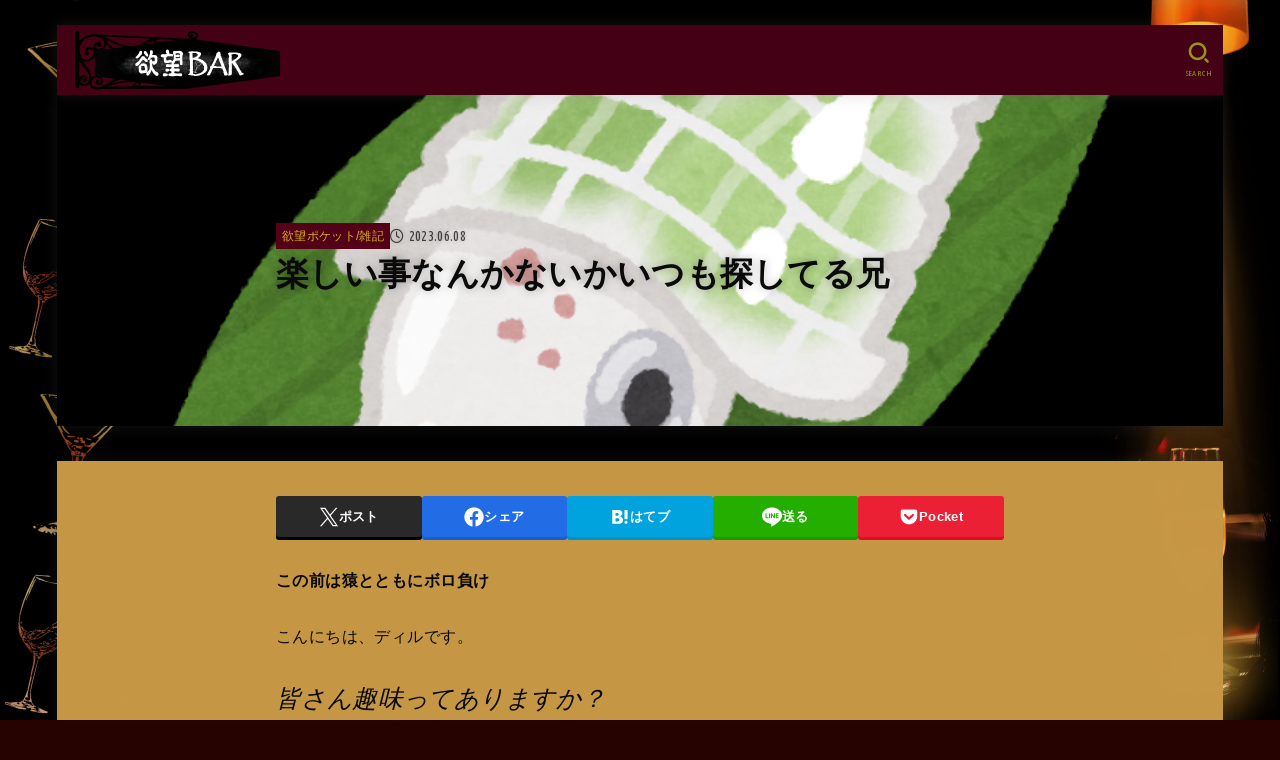

--- FILE ---
content_type: text/html; charset=UTF-8
request_url: https://yokubou.jp/%E6%A5%BD%E3%81%97%E3%81%84%E4%BA%8B%E3%81%AA%E3%82%93%E3%81%8B%E3%81%AA%E3%81%84%E3%81%8B%E3%81%84%E3%81%A4%E3%82%82%E6%8E%A2%E3%81%97%E3%81%A6%E3%82%8B%E5%85%84/
body_size: 26199
content:

<!doctype html>
<html lang="ja">
<head>
<meta charset="utf-8">
<meta http-equiv="X-UA-Compatible" content="IE=edge">
<meta name="HandheldFriendly" content="True">
<meta name="MobileOptimized" content="320">
<meta name="viewport" content="width=device-width, initial-scale=1.0, viewport-fit=cover">
<link rel="pingback" href="https://yokubou.jp/xmlrpc.php">
<title>楽しい事なんかないかいつも探してる兄 &#8211; 欲望BAR</title>
<meta name='robots' content='max-image-preview:large' />
	<style>img:is([sizes="auto" i], [sizes^="auto," i]) { contain-intrinsic-size: 3000px 1500px }</style>
	<link rel='dns-prefetch' href='//stats.wp.com' />
<link rel='dns-prefetch' href='//fonts.googleapis.com' />
<link rel='dns-prefetch' href='//cdnjs.cloudflare.com' />
<link rel='dns-prefetch' href='//jetpack.wordpress.com' />
<link rel='dns-prefetch' href='//s0.wp.com' />
<link rel='dns-prefetch' href='//public-api.wordpress.com' />
<link rel='dns-prefetch' href='//0.gravatar.com' />
<link rel='dns-prefetch' href='//1.gravatar.com' />
<link rel='dns-prefetch' href='//2.gravatar.com' />
<link rel='dns-prefetch' href='//widgets.wp.com' />
<link rel='preconnect' href='//i0.wp.com' />
<link rel='preconnect' href='//c0.wp.com' />
<link rel="alternate" type="application/rss+xml" title="欲望BAR &raquo; フィード" href="https://yokubou.jp/feed/" />
<link rel="alternate" type="application/rss+xml" title="欲望BAR &raquo; コメントフィード" href="https://yokubou.jp/comments/feed/" />
<link rel="alternate" type="application/rss+xml" title="欲望BAR &raquo; 楽しい事なんかないかいつも探してる兄 のコメントのフィード" href="https://yokubou.jp/%e6%a5%bd%e3%81%97%e3%81%84%e4%ba%8b%e3%81%aa%e3%82%93%e3%81%8b%e3%81%aa%e3%81%84%e3%81%8b%e3%81%84%e3%81%a4%e3%82%82%e6%8e%a2%e3%81%97%e3%81%a6%e3%82%8b%e5%85%84/feed/" />
<script type="text/javascript">
/* <![CDATA[ */
window._wpemojiSettings = {"baseUrl":"https:\/\/s.w.org\/images\/core\/emoji\/16.0.1\/72x72\/","ext":".png","svgUrl":"https:\/\/s.w.org\/images\/core\/emoji\/16.0.1\/svg\/","svgExt":".svg","source":{"concatemoji":"https:\/\/yokubou.jp\/wp-includes\/js\/wp-emoji-release.min.js?ver=6.8.3"}};
/*! This file is auto-generated */
!function(s,n){var o,i,e;function c(e){try{var t={supportTests:e,timestamp:(new Date).valueOf()};sessionStorage.setItem(o,JSON.stringify(t))}catch(e){}}function p(e,t,n){e.clearRect(0,0,e.canvas.width,e.canvas.height),e.fillText(t,0,0);var t=new Uint32Array(e.getImageData(0,0,e.canvas.width,e.canvas.height).data),a=(e.clearRect(0,0,e.canvas.width,e.canvas.height),e.fillText(n,0,0),new Uint32Array(e.getImageData(0,0,e.canvas.width,e.canvas.height).data));return t.every(function(e,t){return e===a[t]})}function u(e,t){e.clearRect(0,0,e.canvas.width,e.canvas.height),e.fillText(t,0,0);for(var n=e.getImageData(16,16,1,1),a=0;a<n.data.length;a++)if(0!==n.data[a])return!1;return!0}function f(e,t,n,a){switch(t){case"flag":return n(e,"\ud83c\udff3\ufe0f\u200d\u26a7\ufe0f","\ud83c\udff3\ufe0f\u200b\u26a7\ufe0f")?!1:!n(e,"\ud83c\udde8\ud83c\uddf6","\ud83c\udde8\u200b\ud83c\uddf6")&&!n(e,"\ud83c\udff4\udb40\udc67\udb40\udc62\udb40\udc65\udb40\udc6e\udb40\udc67\udb40\udc7f","\ud83c\udff4\u200b\udb40\udc67\u200b\udb40\udc62\u200b\udb40\udc65\u200b\udb40\udc6e\u200b\udb40\udc67\u200b\udb40\udc7f");case"emoji":return!a(e,"\ud83e\udedf")}return!1}function g(e,t,n,a){var r="undefined"!=typeof WorkerGlobalScope&&self instanceof WorkerGlobalScope?new OffscreenCanvas(300,150):s.createElement("canvas"),o=r.getContext("2d",{willReadFrequently:!0}),i=(o.textBaseline="top",o.font="600 32px Arial",{});return e.forEach(function(e){i[e]=t(o,e,n,a)}),i}function t(e){var t=s.createElement("script");t.src=e,t.defer=!0,s.head.appendChild(t)}"undefined"!=typeof Promise&&(o="wpEmojiSettingsSupports",i=["flag","emoji"],n.supports={everything:!0,everythingExceptFlag:!0},e=new Promise(function(e){s.addEventListener("DOMContentLoaded",e,{once:!0})}),new Promise(function(t){var n=function(){try{var e=JSON.parse(sessionStorage.getItem(o));if("object"==typeof e&&"number"==typeof e.timestamp&&(new Date).valueOf()<e.timestamp+604800&&"object"==typeof e.supportTests)return e.supportTests}catch(e){}return null}();if(!n){if("undefined"!=typeof Worker&&"undefined"!=typeof OffscreenCanvas&&"undefined"!=typeof URL&&URL.createObjectURL&&"undefined"!=typeof Blob)try{var e="postMessage("+g.toString()+"("+[JSON.stringify(i),f.toString(),p.toString(),u.toString()].join(",")+"));",a=new Blob([e],{type:"text/javascript"}),r=new Worker(URL.createObjectURL(a),{name:"wpTestEmojiSupports"});return void(r.onmessage=function(e){c(n=e.data),r.terminate(),t(n)})}catch(e){}c(n=g(i,f,p,u))}t(n)}).then(function(e){for(var t in e)n.supports[t]=e[t],n.supports.everything=n.supports.everything&&n.supports[t],"flag"!==t&&(n.supports.everythingExceptFlag=n.supports.everythingExceptFlag&&n.supports[t]);n.supports.everythingExceptFlag=n.supports.everythingExceptFlag&&!n.supports.flag,n.DOMReady=!1,n.readyCallback=function(){n.DOMReady=!0}}).then(function(){return e}).then(function(){var e;n.supports.everything||(n.readyCallback(),(e=n.source||{}).concatemoji?t(e.concatemoji):e.wpemoji&&e.twemoji&&(t(e.twemoji),t(e.wpemoji)))}))}((window,document),window._wpemojiSettings);
/* ]]> */
</script>
<link rel='stylesheet' id='jetpack_related-posts-css' href='https://c0.wp.com/p/jetpack/15.3.1/modules/related-posts/related-posts.css' type='text/css' media='all' />
<style id='wp-emoji-styles-inline-css' type='text/css'>

	img.wp-smiley, img.emoji {
		display: inline !important;
		border: none !important;
		box-shadow: none !important;
		height: 1em !important;
		width: 1em !important;
		margin: 0 0.07em !important;
		vertical-align: -0.1em !important;
		background: none !important;
		padding: 0 !important;
	}
</style>
<link rel='stylesheet' id='wp-block-library-css' href='https://c0.wp.com/c/6.8.3/wp-includes/css/dist/block-library/style.min.css' type='text/css' media='all' />
<style id='classic-theme-styles-inline-css' type='text/css'>
/*! This file is auto-generated */
.wp-block-button__link{color:#fff;background-color:#32373c;border-radius:9999px;box-shadow:none;text-decoration:none;padding:calc(.667em + 2px) calc(1.333em + 2px);font-size:1.125em}.wp-block-file__button{background:#32373c;color:#fff;text-decoration:none}
</style>
<link rel='stylesheet' id='mediaelement-css' href='https://c0.wp.com/c/6.8.3/wp-includes/js/mediaelement/mediaelementplayer-legacy.min.css' type='text/css' media='all' />
<link rel='stylesheet' id='wp-mediaelement-css' href='https://c0.wp.com/c/6.8.3/wp-includes/js/mediaelement/wp-mediaelement.min.css' type='text/css' media='all' />
<style id='jetpack-sharing-buttons-style-inline-css' type='text/css'>
.jetpack-sharing-buttons__services-list{display:flex;flex-direction:row;flex-wrap:wrap;gap:0;list-style-type:none;margin:5px;padding:0}.jetpack-sharing-buttons__services-list.has-small-icon-size{font-size:12px}.jetpack-sharing-buttons__services-list.has-normal-icon-size{font-size:16px}.jetpack-sharing-buttons__services-list.has-large-icon-size{font-size:24px}.jetpack-sharing-buttons__services-list.has-huge-icon-size{font-size:36px}@media print{.jetpack-sharing-buttons__services-list{display:none!important}}.editor-styles-wrapper .wp-block-jetpack-sharing-buttons{gap:0;padding-inline-start:0}ul.jetpack-sharing-buttons__services-list.has-background{padding:1.25em 2.375em}
</style>
<link rel='stylesheet' id='liquid-block-speech-css' href='https://yokubou.jp/wp-content/plugins/liquid-speech-balloon/css/block.css' type='text/css' media='all' />
<style id='global-styles-inline-css' type='text/css'>
:root{--wp--preset--aspect-ratio--square: 1;--wp--preset--aspect-ratio--4-3: 4/3;--wp--preset--aspect-ratio--3-4: 3/4;--wp--preset--aspect-ratio--3-2: 3/2;--wp--preset--aspect-ratio--2-3: 2/3;--wp--preset--aspect-ratio--16-9: 16/9;--wp--preset--aspect-ratio--9-16: 9/16;--wp--preset--color--black: #000;--wp--preset--color--cyan-bluish-gray: #abb8c3;--wp--preset--color--white: #fff;--wp--preset--color--pale-pink: #f78da7;--wp--preset--color--vivid-red: #cf2e2e;--wp--preset--color--luminous-vivid-orange: #ff6900;--wp--preset--color--luminous-vivid-amber: #fcb900;--wp--preset--color--light-green-cyan: #7bdcb5;--wp--preset--color--vivid-green-cyan: #00d084;--wp--preset--color--pale-cyan-blue: #8ed1fc;--wp--preset--color--vivid-cyan-blue: #0693e3;--wp--preset--color--vivid-purple: #9b51e0;--wp--preset--color--stk-palette-one: var(--stk-palette-color1);--wp--preset--color--stk-palette-two: var(--stk-palette-color2);--wp--preset--color--stk-palette-three: var(--stk-palette-color3);--wp--preset--color--stk-palette-four: var(--stk-palette-color4);--wp--preset--color--stk-palette-five: var(--stk-palette-color5);--wp--preset--color--stk-palette-six: var(--stk-palette-color6);--wp--preset--color--stk-palette-seven: var(--stk-palette-color7);--wp--preset--color--stk-palette-eight: var(--stk-palette-color8);--wp--preset--color--stk-palette-nine: var(--stk-palette-color9);--wp--preset--color--stk-palette-ten: var(--stk-palette-color10);--wp--preset--color--mainttlbg: var(--main-ttl-bg);--wp--preset--color--mainttltext: var(--main-ttl-color);--wp--preset--color--stkeditorcolor-one: var(--stk-editor-color1);--wp--preset--color--stkeditorcolor-two: var(--stk-editor-color2);--wp--preset--color--stkeditorcolor-three: var(--stk-editor-color3);--wp--preset--gradient--vivid-cyan-blue-to-vivid-purple: linear-gradient(135deg,rgba(6,147,227,1) 0%,rgb(155,81,224) 100%);--wp--preset--gradient--light-green-cyan-to-vivid-green-cyan: linear-gradient(135deg,rgb(122,220,180) 0%,rgb(0,208,130) 100%);--wp--preset--gradient--luminous-vivid-amber-to-luminous-vivid-orange: linear-gradient(135deg,rgba(252,185,0,1) 0%,rgba(255,105,0,1) 100%);--wp--preset--gradient--luminous-vivid-orange-to-vivid-red: linear-gradient(135deg,rgba(255,105,0,1) 0%,rgb(207,46,46) 100%);--wp--preset--gradient--very-light-gray-to-cyan-bluish-gray: linear-gradient(135deg,rgb(238,238,238) 0%,rgb(169,184,195) 100%);--wp--preset--gradient--cool-to-warm-spectrum: linear-gradient(135deg,rgb(74,234,220) 0%,rgb(151,120,209) 20%,rgb(207,42,186) 40%,rgb(238,44,130) 60%,rgb(251,105,98) 80%,rgb(254,248,76) 100%);--wp--preset--gradient--blush-light-purple: linear-gradient(135deg,rgb(255,206,236) 0%,rgb(152,150,240) 100%);--wp--preset--gradient--blush-bordeaux: linear-gradient(135deg,rgb(254,205,165) 0%,rgb(254,45,45) 50%,rgb(107,0,62) 100%);--wp--preset--gradient--luminous-dusk: linear-gradient(135deg,rgb(255,203,112) 0%,rgb(199,81,192) 50%,rgb(65,88,208) 100%);--wp--preset--gradient--pale-ocean: linear-gradient(135deg,rgb(255,245,203) 0%,rgb(182,227,212) 50%,rgb(51,167,181) 100%);--wp--preset--gradient--electric-grass: linear-gradient(135deg,rgb(202,248,128) 0%,rgb(113,206,126) 100%);--wp--preset--gradient--midnight: linear-gradient(135deg,rgb(2,3,129) 0%,rgb(40,116,252) 100%);--wp--preset--font-size--small: 13px;--wp--preset--font-size--medium: 20px;--wp--preset--font-size--large: 36px;--wp--preset--font-size--x-large: 42px;--wp--preset--spacing--20: 0.44rem;--wp--preset--spacing--30: 0.67rem;--wp--preset--spacing--40: 1rem;--wp--preset--spacing--50: 1.5rem;--wp--preset--spacing--60: 2.25rem;--wp--preset--spacing--70: 3.38rem;--wp--preset--spacing--80: 5.06rem;--wp--preset--shadow--natural: 6px 6px 9px rgba(0, 0, 0, 0.2);--wp--preset--shadow--deep: 12px 12px 50px rgba(0, 0, 0, 0.4);--wp--preset--shadow--sharp: 6px 6px 0px rgba(0, 0, 0, 0.2);--wp--preset--shadow--outlined: 6px 6px 0px -3px rgba(255, 255, 255, 1), 6px 6px rgba(0, 0, 0, 1);--wp--preset--shadow--crisp: 6px 6px 0px rgba(0, 0, 0, 1);}:where(.is-layout-flex){gap: 0.5em;}:where(.is-layout-grid){gap: 0.5em;}body .is-layout-flex{display: flex;}.is-layout-flex{flex-wrap: wrap;align-items: center;}.is-layout-flex > :is(*, div){margin: 0;}body .is-layout-grid{display: grid;}.is-layout-grid > :is(*, div){margin: 0;}:where(.wp-block-columns.is-layout-flex){gap: 2em;}:where(.wp-block-columns.is-layout-grid){gap: 2em;}:where(.wp-block-post-template.is-layout-flex){gap: 1.25em;}:where(.wp-block-post-template.is-layout-grid){gap: 1.25em;}.has-black-color{color: var(--wp--preset--color--black) !important;}.has-cyan-bluish-gray-color{color: var(--wp--preset--color--cyan-bluish-gray) !important;}.has-white-color{color: var(--wp--preset--color--white) !important;}.has-pale-pink-color{color: var(--wp--preset--color--pale-pink) !important;}.has-vivid-red-color{color: var(--wp--preset--color--vivid-red) !important;}.has-luminous-vivid-orange-color{color: var(--wp--preset--color--luminous-vivid-orange) !important;}.has-luminous-vivid-amber-color{color: var(--wp--preset--color--luminous-vivid-amber) !important;}.has-light-green-cyan-color{color: var(--wp--preset--color--light-green-cyan) !important;}.has-vivid-green-cyan-color{color: var(--wp--preset--color--vivid-green-cyan) !important;}.has-pale-cyan-blue-color{color: var(--wp--preset--color--pale-cyan-blue) !important;}.has-vivid-cyan-blue-color{color: var(--wp--preset--color--vivid-cyan-blue) !important;}.has-vivid-purple-color{color: var(--wp--preset--color--vivid-purple) !important;}.has-black-background-color{background-color: var(--wp--preset--color--black) !important;}.has-cyan-bluish-gray-background-color{background-color: var(--wp--preset--color--cyan-bluish-gray) !important;}.has-white-background-color{background-color: var(--wp--preset--color--white) !important;}.has-pale-pink-background-color{background-color: var(--wp--preset--color--pale-pink) !important;}.has-vivid-red-background-color{background-color: var(--wp--preset--color--vivid-red) !important;}.has-luminous-vivid-orange-background-color{background-color: var(--wp--preset--color--luminous-vivid-orange) !important;}.has-luminous-vivid-amber-background-color{background-color: var(--wp--preset--color--luminous-vivid-amber) !important;}.has-light-green-cyan-background-color{background-color: var(--wp--preset--color--light-green-cyan) !important;}.has-vivid-green-cyan-background-color{background-color: var(--wp--preset--color--vivid-green-cyan) !important;}.has-pale-cyan-blue-background-color{background-color: var(--wp--preset--color--pale-cyan-blue) !important;}.has-vivid-cyan-blue-background-color{background-color: var(--wp--preset--color--vivid-cyan-blue) !important;}.has-vivid-purple-background-color{background-color: var(--wp--preset--color--vivid-purple) !important;}.has-black-border-color{border-color: var(--wp--preset--color--black) !important;}.has-cyan-bluish-gray-border-color{border-color: var(--wp--preset--color--cyan-bluish-gray) !important;}.has-white-border-color{border-color: var(--wp--preset--color--white) !important;}.has-pale-pink-border-color{border-color: var(--wp--preset--color--pale-pink) !important;}.has-vivid-red-border-color{border-color: var(--wp--preset--color--vivid-red) !important;}.has-luminous-vivid-orange-border-color{border-color: var(--wp--preset--color--luminous-vivid-orange) !important;}.has-luminous-vivid-amber-border-color{border-color: var(--wp--preset--color--luminous-vivid-amber) !important;}.has-light-green-cyan-border-color{border-color: var(--wp--preset--color--light-green-cyan) !important;}.has-vivid-green-cyan-border-color{border-color: var(--wp--preset--color--vivid-green-cyan) !important;}.has-pale-cyan-blue-border-color{border-color: var(--wp--preset--color--pale-cyan-blue) !important;}.has-vivid-cyan-blue-border-color{border-color: var(--wp--preset--color--vivid-cyan-blue) !important;}.has-vivid-purple-border-color{border-color: var(--wp--preset--color--vivid-purple) !important;}.has-vivid-cyan-blue-to-vivid-purple-gradient-background{background: var(--wp--preset--gradient--vivid-cyan-blue-to-vivid-purple) !important;}.has-light-green-cyan-to-vivid-green-cyan-gradient-background{background: var(--wp--preset--gradient--light-green-cyan-to-vivid-green-cyan) !important;}.has-luminous-vivid-amber-to-luminous-vivid-orange-gradient-background{background: var(--wp--preset--gradient--luminous-vivid-amber-to-luminous-vivid-orange) !important;}.has-luminous-vivid-orange-to-vivid-red-gradient-background{background: var(--wp--preset--gradient--luminous-vivid-orange-to-vivid-red) !important;}.has-very-light-gray-to-cyan-bluish-gray-gradient-background{background: var(--wp--preset--gradient--very-light-gray-to-cyan-bluish-gray) !important;}.has-cool-to-warm-spectrum-gradient-background{background: var(--wp--preset--gradient--cool-to-warm-spectrum) !important;}.has-blush-light-purple-gradient-background{background: var(--wp--preset--gradient--blush-light-purple) !important;}.has-blush-bordeaux-gradient-background{background: var(--wp--preset--gradient--blush-bordeaux) !important;}.has-luminous-dusk-gradient-background{background: var(--wp--preset--gradient--luminous-dusk) !important;}.has-pale-ocean-gradient-background{background: var(--wp--preset--gradient--pale-ocean) !important;}.has-electric-grass-gradient-background{background: var(--wp--preset--gradient--electric-grass) !important;}.has-midnight-gradient-background{background: var(--wp--preset--gradient--midnight) !important;}.has-small-font-size{font-size: var(--wp--preset--font-size--small) !important;}.has-medium-font-size{font-size: var(--wp--preset--font-size--medium) !important;}.has-large-font-size{font-size: var(--wp--preset--font-size--large) !important;}.has-x-large-font-size{font-size: var(--wp--preset--font-size--x-large) !important;}
:where(.wp-block-post-template.is-layout-flex){gap: 1.25em;}:where(.wp-block-post-template.is-layout-grid){gap: 1.25em;}
:where(.wp-block-columns.is-layout-flex){gap: 2em;}:where(.wp-block-columns.is-layout-grid){gap: 2em;}
:root :where(.wp-block-pullquote){font-size: 1.5em;line-height: 1.6;}
</style>
<link rel='stylesheet' id='stk_style-css' href='https://yokubou.jp/wp-content/themes/jstork19/style.css?ver=5.15' type='text/css' media='all' />
<style id='stk_style-inline-css' type='text/css'>
:root{--stk-base-font-family:"游ゴシック","Yu Gothic","游ゴシック体","YuGothic","Hiragino Kaku Gothic ProN",Meiryo,sans-serif;--stk-base-font-size-pc:103%;--stk-base-font-size-sp:103%;--stk-font-weight:400;--stk-font-feature-settings:normal;--stk-font-awesome-free:"Font Awesome 6 Free";--stk-font-awesome-brand:"Font Awesome 6 Brands";--wp--preset--font-size--medium:clamp(1.2em,2.5vw,20px);--wp--preset--font-size--large:clamp(1.5em,4.5vw,36px);--wp--preset--font-size--x-large:clamp(1.9em,5.25vw,42px);--wp--style--gallery-gap-default:.5em;--stk-flex-style:flex-start;--stk-wrap-width:1166px;--stk-wide-width:980px;--stk-main-width:728px;--stk-side-margin:32px;--stk-post-thumb-ratio:16/10;--stk-post-title-font_size:clamp(1.4em,4vw,1.9em);--stk-h1-font_size:clamp(1.4em,4vw,1.9em);--stk-h2-font_size:clamp(1.2em,2.6vw,1.3em);--stk-h2-normal-font_size:125%;--stk-h3-font_size:clamp(1.1em,2.3vw,1.15em);--stk-h4-font_size:105%;--stk-h5-font_size:100%;--stk-line_height:1.8;--stk-heading-line_height:1.5;--stk-heading-margin_top:2em;--stk-heading-margin_bottom:1em;--stk-margin:1.6em;--stk-h2-margin-rl:-2vw;--stk-el-margin-rl:-4vw;--stk-list-icon-size:1.8em;--stk-list-item-margin:.7em;--stk-list-margin:1em;--stk-h2-border_radius:3px;--stk-h2-border_width:4px;--stk-h3-border_width:4px;--stk-h4-border_width:4px;--stk-wttl-border_radius:0;--stk-wttl-border_width:2px;--stk-supplement-border_radius:4px;--stk-supplement-border_width:2px;--stk-supplement-sat:82%;--stk-supplement-lig:86%;--stk-box-border_radius:4px;--stk-box-border_width:2px;--stk-btn-border_radius:3px;--stk-btn-border_width:2px;--stk-post-radius:0;--stk-postlist-radius:0;--stk-cardlist-radius:0;--stk-shadow-s:1px 2px 10px rgba(0,0,0,.2);--stk-shadow-l:5px 10px 20px rgba(0,0,0,.2);--main-text-color:#0a0a0a;--main-link-color:#21540a;--main-link-color-hover:#560017;--main-ttl-bg:#750926;--main-ttl-bg-rgba:rgba(117,9,38,.1);--main-ttl-color:#fff;--header-bg:#440015;--header-bg-overlay:#a57d06;--header-logo-color:#b79f14;--header-text-color:#9b9412;--inner-content-bg:#c69745;--label-bg:#540016;--label-text-color:#d8b31e;--slider-text-color:#bf7505;--side-text-color:#3f1f00;--footer-bg:#600;--footer-text-color:#d3ccab;--footer-link-color:#ffbe28;--new-mark-bg:#60041d;--oc-box-blue:#19b4ce;--oc-box-blue-inner:#d4f3ff;--oc-box-red:#ee5656;--oc-box-red-inner:#feeeed;--oc-box-yellow:#f7cf2e;--oc-box-yellow-inner:#fffae2;--oc-box-green:#39cd75;--oc-box-green-inner:#e8fbf0;--oc-box-pink:#f7b2b2;--oc-box-pink-inner:#fee;--oc-box-gray:#9c9c9c;--oc-box-gray-inner:#f5f5f5;--oc-box-black:#313131;--oc-box-black-inner:#404040;--oc-btn-rich_yellow:#f7cf2e;--oc-btn-rich_yellow-sdw:rgba(222,182,21,1);--oc-btn-rich_pink:#ee5656;--oc-btn-rich_pink-sdw:rgba(213,61,61,1);--oc-btn-rich_orange:#ef9b2f;--oc-btn-rich_orange-sdw:rgba(214,130,22,1);--oc-btn-rich_green:#39cd75;--oc-btn-rich_green-sdw:rgba(32,180,92,1);--oc-btn-rich_blue:#19b4ce;--oc-btn-rich_blue-sdw:rgba(0,155,181,1);--oc-base-border-color:rgba(125,125,125,.3);--oc-has-background-basic-padding:1.1em;--stk-maker-yellow:#ff6;--stk-maker-pink:#ffd5d5;--stk-maker-blue:#b5dfff;--stk-maker-green:#cff7c7;--stk-caption-font-size:11px;--stk-palette-color1:#abb8c3;--stk-palette-color2:#f78da7;--stk-palette-color3:#cf2e2e;--stk-palette-color4:#ff6900;--stk-palette-color5:#fcb900;--stk-palette-color6:#7bdcb5;--stk-palette-color7:#00d084;--stk-palette-color8:#8ed1fc;--stk-palette-color9:#0693e3;--stk-palette-color10:#9b51e0;--stk-editor-color1:#1bb4d3;--stk-editor-color2:#f55e5e;--stk-editor-color3:#ee2;--stk-editor-color1-rgba:rgba(27,180,211,.1);--stk-editor-color2-rgba:rgba(245,94,94,.1);--stk-editor-color3-rgba:rgba(238,238,34,.1)}
.fb-likebtn .like_text::after{content:"この記事が気に入ったらフォローしよう！"}#related-box .h_ttl::after{content:"こちらの記事も人気です"}.stk_authorbox>.h_ttl:not(.subtext__none)::after{content:"この記事を書いた人"}#author-newpost .h_ttl::after{content:"このライターの最新記事"}
</style>
<link rel='stylesheet' id='gf_font-css' href='https://fonts.googleapis.com/css?family=Ubuntu+Condensed&#038;display=swap' type='text/css' media='all' />
<style id='gf_font-inline-css' type='text/css'>
.gf {font-family: "Ubuntu Condensed", "游ゴシック", "Yu Gothic", "游ゴシック体", "YuGothic", "Hiragino Kaku Gothic ProN", Meiryo, sans-serif;}
</style>
<link rel='stylesheet' id='fontawesome-css' href='https://cdnjs.cloudflare.com/ajax/libs/font-awesome/6.7.2/css/all.min.css' type='text/css' media='all' />
<link rel='stylesheet' id='jetpack_likes-css' href='https://c0.wp.com/p/jetpack/15.3.1/modules/likes/style.css' type='text/css' media='all' />
<script type="text/javascript" id="jetpack_related-posts-js-extra">
/* <![CDATA[ */
var related_posts_js_options = {"post_heading":"h4"};
/* ]]> */
</script>
<script type="text/javascript" src="https://c0.wp.com/p/jetpack/15.3.1/_inc/build/related-posts/related-posts.min.js" id="jetpack_related-posts-js"></script>
<script type="text/javascript" src="https://c0.wp.com/c/6.8.3/wp-includes/js/jquery/jquery.min.js" id="jquery-core-js"></script>
<script type="text/javascript" src="https://c0.wp.com/c/6.8.3/wp-includes/js/jquery/jquery-migrate.min.js" id="jquery-migrate-js"></script>
<script type="text/javascript" id="jquery-js-after">
/* <![CDATA[ */
jQuery(function($){$(".widget_categories li, .widget_nav_menu li").has("ul").toggleClass("accordionMenu");$(".widget ul.children , .widget ul.sub-menu").after("<span class='accordionBtn'></span>");$(".widget ul.children , .widget ul.sub-menu").hide();$("ul .accordionBtn").on("click",function(){$(this).prev("ul").slideToggle();$(this).toggleClass("active")})});
/* ]]> */
</script>
<link rel="https://api.w.org/" href="https://yokubou.jp/wp-json/" /><link rel="alternate" title="JSON" type="application/json" href="https://yokubou.jp/wp-json/wp/v2/posts/2498" /><link rel="EditURI" type="application/rsd+xml" title="RSD" href="https://yokubou.jp/xmlrpc.php?rsd" />

<link rel="canonical" href="https://yokubou.jp/%e6%a5%bd%e3%81%97%e3%81%84%e4%ba%8b%e3%81%aa%e3%82%93%e3%81%8b%e3%81%aa%e3%81%84%e3%81%8b%e3%81%84%e3%81%a4%e3%82%82%e6%8e%a2%e3%81%97%e3%81%a6%e3%82%8b%e5%85%84/" />
<link rel='shortlink' href='https://yokubou.jp/?p=2498' />
<link rel="alternate" title="oEmbed (JSON)" type="application/json+oembed" href="https://yokubou.jp/wp-json/oembed/1.0/embed?url=https%3A%2F%2Fyokubou.jp%2F%25e6%25a5%25bd%25e3%2581%2597%25e3%2581%2584%25e4%25ba%258b%25e3%2581%25aa%25e3%2582%2593%25e3%2581%258b%25e3%2581%25aa%25e3%2581%2584%25e3%2581%258b%25e3%2581%2584%25e3%2581%25a4%25e3%2582%2582%25e6%258e%25a2%25e3%2581%2597%25e3%2581%25a6%25e3%2582%258b%25e5%2585%2584%2F" />
<link rel="alternate" title="oEmbed (XML)" type="text/xml+oembed" href="https://yokubou.jp/wp-json/oembed/1.0/embed?url=https%3A%2F%2Fyokubou.jp%2F%25e6%25a5%25bd%25e3%2581%2597%25e3%2581%2584%25e4%25ba%258b%25e3%2581%25aa%25e3%2582%2593%25e3%2581%258b%25e3%2581%25aa%25e3%2581%2584%25e3%2581%258b%25e3%2581%2584%25e3%2581%25a4%25e3%2582%2582%25e6%258e%25a2%25e3%2581%2597%25e3%2581%25a6%25e3%2582%258b%25e5%2585%2584%2F&#038;format=xml" />
<style type="text/css">.liquid-speech-balloon-00 .liquid-speech-balloon-avatar { background-image: url("https://yokubou.jp/wp-content/uploads/2021/12/1515345063594-scaled.jpeg"); } .liquid-speech-balloon-01 .liquid-speech-balloon-avatar { background-image: url("https://yokubou.jp/wp-content/uploads/2021/12/アイコンOR.jpg"); } .liquid-speech-balloon-02 .liquid-speech-balloon-avatar { background-image: url("https://yokubou.jp/wp-content/uploads/2021/12/15281558156849.jpg"); } .liquid-speech-balloon-03 .liquid-speech-balloon-avatar { background-image: url("https://yokubou.jp/wp-content/uploads/2021/12/58617.jpg"); } .liquid-speech-balloon-00 .liquid-speech-balloon-avatar::after { content: "ディル"; } .liquid-speech-balloon-01 .liquid-speech-balloon-avatar::after { content: "ぱんとめ"; } .liquid-speech-balloon-02 .liquid-speech-balloon-avatar::after { content: "パーソン"; } .liquid-speech-balloon-03 .liquid-speech-balloon-avatar::after { content: "パイナシ"; } </style>
	<style>img#wpstats{display:none}</style>
		<meta name="thumbnail" content="https://yokubou.jp/wp-content/uploads/2023/06/food_ika_ikidukuri_naruko.png" />
<style type="text/css" id="custom-background-css">
body.custom-background { background-color: #260300; background-image: url("https://yokubou.jp/wp-content/uploads/2022/03/サイト背景２-scaled.jpg"); background-position: center bottom; background-size: cover; background-repeat: no-repeat; background-attachment: fixed; }
</style>
	
<!-- Jetpack Open Graph Tags -->
<meta property="og:type" content="article" />
<meta property="og:title" content="楽しい事なんかないかいつも探してる兄" />
<meta property="og:url" content="https://yokubou.jp/%e6%a5%bd%e3%81%97%e3%81%84%e4%ba%8b%e3%81%aa%e3%82%93%e3%81%8b%e3%81%aa%e3%81%84%e3%81%8b%e3%81%84%e3%81%a4%e3%82%82%e6%8e%a2%e3%81%97%e3%81%a6%e3%82%8b%e5%85%84/" />
<meta property="og:description" content="この前は猿とともにボロ負け こんにちは、ディルです。 皆さん趣味ってありますか？ 僕は驚くほど趣味がないんです&hellip;" />
<meta property="article:published_time" content="2023-06-08T07:51:29+00:00" />
<meta property="article:modified_time" content="2023-06-08T07:51:32+00:00" />
<meta property="og:site_name" content="欲望BAR" />
<meta property="og:image" content="https://i0.wp.com/yokubou.jp/wp-content/uploads/2023/06/food_ika_ikidukuri_naruko.png?fit=809%2C425&#038;ssl=1" />
<meta property="og:image:width" content="809" />
<meta property="og:image:height" content="425" />
<meta property="og:image:alt" content="" />
<meta property="og:locale" content="ja_JP" />
<meta name="twitter:site" content="@dil33aniki" />
<meta name="twitter:text:title" content="楽しい事なんかないかいつも探してる兄" />
<meta name="twitter:image" content="https://i0.wp.com/yokubou.jp/wp-content/uploads/2023/06/food_ika_ikidukuri_naruko.png?fit=809%2C425&#038;ssl=1&#038;w=640" />
<meta name="twitter:card" content="summary_large_image" />

<!-- End Jetpack Open Graph Tags -->
	<style type="text/css">
		/*<!-- rtoc -->*/
		.rtoc-mokuji-content {
			background-color: ;
		}

		.rtoc-mokuji-content.frame1 {
			border: 1px solid ;
		}

		.rtoc-mokuji-content #rtoc-mokuji-title {
			color: ;
		}

		.rtoc-mokuji-content .rtoc-mokuji li>a {
			color: ;
		}

		.rtoc-mokuji-content .mokuji_ul.level-1>.rtoc-item::before {
			background-color:  !important;
		}

		.rtoc-mokuji-content .mokuji_ul.level-2>.rtoc-item::before {
			background-color:  !important;
		}

		.rtoc-mokuji-content.frame2::before,
		.rtoc-mokuji-content.frame3,
		.rtoc-mokuji-content.frame4,
		.rtoc-mokuji-content.frame5 {
			border-color:  !important;
		}

		.rtoc-mokuji-content.frame5::before,
		.rtoc-mokuji-content.frame5::after {
			background-color: ;
		}

		.widget_block #rtoc-mokuji-widget-wrapper .rtoc-mokuji.level-1 .rtoc-item.rtoc-current:after,
		.widget #rtoc-mokuji-widget-wrapper .rtoc-mokuji.level-1 .rtoc-item.rtoc-current:after,
		#scrollad #rtoc-mokuji-widget-wrapper .rtoc-mokuji.level-1 .rtoc-item.rtoc-current:after,
		#sideBarTracking #rtoc-mokuji-widget-wrapper .rtoc-mokuji.level-1 .rtoc-item.rtoc-current:after {
			background-color:  !important;
		}

		.cls-1,
		.cls-2 {
			stroke: ;
		}

		.rtoc-mokuji-content .decimal_ol.level-2>.rtoc-item::before,
		.rtoc-mokuji-content .mokuji_ol.level-2>.rtoc-item::before,
		.rtoc-mokuji-content .decimal_ol.level-2>.rtoc-item::after,
		.rtoc-mokuji-content .decimal_ol.level-2>.rtoc-item::after {
			color: ;
			background-color: ;
		}

		.rtoc-mokuji-content .rtoc-mokuji.level-1>.rtoc-item::before {
			color: ;
		}

		.rtoc-mokuji-content .decimal_ol>.rtoc-item::after {
			background-color: ;
		}

		.rtoc-mokuji-content .decimal_ol>.rtoc-item::before {
			color: ;
		}

		/*rtoc_return*/
		#rtoc_return a::before {
			background-image: url(https://yokubou.jp/wp-content/plugins/rich-table-of-content/include/../img/rtoc_return.png);
		}

		#rtoc_return a {
			background-color:  !important;
		}

		/* アクセントポイント */
		.rtoc-mokuji-content .level-1>.rtoc-item #rtocAC.accent-point::after {
			background-color: ;
		}

		.rtoc-mokuji-content .level-2>.rtoc-item #rtocAC.accent-point::after {
			background-color: ;
		}
		.rtoc-mokuji-content.frame6,
		.rtoc-mokuji-content.frame7::before,
		.rtoc-mokuji-content.frame8::before {
			border-color: ;
		}

		.rtoc-mokuji-content.frame6 #rtoc-mokuji-title,
		.rtoc-mokuji-content.frame7 #rtoc-mokuji-title::after {
			background-color: ;
		}

		#rtoc-mokuji-wrapper.rtoc-mokuji-content.rtoc_h2_timeline .mokuji_ol.level-1>.rtoc-item::after,
		#rtoc-mokuji-wrapper.rtoc-mokuji-content.rtoc_h2_timeline .level-1.decimal_ol>.rtoc-item::after,
		#rtoc-mokuji-wrapper.rtoc-mokuji-content.rtoc_h3_timeline .mokuji_ol.level-2>.rtoc-item::after,
		#rtoc-mokuji-wrapper.rtoc-mokuji-content.rtoc_h3_timeline .mokuji_ol.level-2>.rtoc-item::after,
		.rtoc-mokuji-content.frame7 #rtoc-mokuji-title span::after {
			background-color: ;
		}

		.widget #rtoc-mokuji-wrapper.rtoc-mokuji-content.frame6 #rtoc-mokuji-title {
			color: ;
			background-color: ;
		}
	</style>
	<link rel="icon" href="https://i0.wp.com/yokubou.jp/wp-content/uploads/2022/03/cropped-%E3%82%B5%E3%82%A4%E3%83%88%E3%82%A2%E3%82%A4%E3%82%B3%E3%83%B3.png?fit=32%2C32&#038;ssl=1" sizes="32x32" />
<link rel="icon" href="https://i0.wp.com/yokubou.jp/wp-content/uploads/2022/03/cropped-%E3%82%B5%E3%82%A4%E3%83%88%E3%82%A2%E3%82%A4%E3%82%B3%E3%83%B3.png?fit=192%2C192&#038;ssl=1" sizes="192x192" />
<link rel="apple-touch-icon" href="https://i0.wp.com/yokubou.jp/wp-content/uploads/2022/03/cropped-%E3%82%B5%E3%82%A4%E3%83%88%E3%82%A2%E3%82%A4%E3%82%B3%E3%83%B3.png?fit=180%2C180&#038;ssl=1" />
<meta name="msapplication-TileImage" content="https://i0.wp.com/yokubou.jp/wp-content/uploads/2022/03/cropped-%E3%82%B5%E3%82%A4%E3%83%88%E3%82%A2%E3%82%A4%E3%82%B3%E3%83%B3.png?fit=270%2C270&#038;ssl=1" />
<link rel="alternate" type="application/rss+xml" title="RSS" href="https://yokubou.jp/rsslatest.xml" /></head>
<body class="wp-singular post-template post-template-single-viral post-template-single-viral-php single single-post postid-2498 single-format-standard custom-background wp-custom-logo wp-embed-responsive wp-theme-jstork19 h_stitch gf_UbuntuCon h_layout_pc_left_normal h_layout_sp_center">
<svg aria-hidden="true" xmlns="http://www.w3.org/2000/svg" width="0" height="0" focusable="false" role="none" style="visibility: hidden; position: absolute; left: -9999px; overflow: hidden;"><defs><symbol id="svgicon_search_btn" viewBox="0 0 50 50"><path d="M44.35,48.52l-4.95-4.95c-1.17-1.17-1.17-3.07,0-4.24l0,0c1.17-1.17,3.07-1.17,4.24,0l4.95,4.95c1.17,1.17,1.17,3.07,0,4.24 l0,0C47.42,49.7,45.53,49.7,44.35,48.52z"/><path d="M22.81,7c8.35,0,15.14,6.79,15.14,15.14s-6.79,15.14-15.14,15.14S7.67,30.49,7.67,22.14S14.46,7,22.81,7 M22.81,1 C11.13,1,1.67,10.47,1.67,22.14s9.47,21.14,21.14,21.14s21.14-9.47,21.14-21.14S34.49,1,22.81,1L22.81,1z"/></symbol><symbol id="svgicon_nav_btn" viewBox="0 0 50 50"><path d="M45.1,46.5H4.9c-1.6,0-2.9-1.3-2.9-2.9v-0.2c0-1.6,1.3-2.9,2.9-2.9h40.2c1.6,0,2.9,1.3,2.9,2.9v0.2 C48,45.2,46.7,46.5,45.1,46.5z"/><path d="M45.1,28.5H4.9c-1.6,0-2.9-1.3-2.9-2.9v-0.2c0-1.6,1.3-2.9,2.9-2.9h40.2c1.6,0,2.9,1.3,2.9,2.9v0.2 C48,27.2,46.7,28.5,45.1,28.5z"/><path d="M45.1,10.5H4.9C3.3,10.5,2,9.2,2,7.6V7.4c0-1.6,1.3-2.9,2.9-2.9h40.2c1.6,0,2.9,1.3,2.9,2.9v0.2 C48,9.2,46.7,10.5,45.1,10.5z"/></symbol><symbol id="stk-envelope-svg" viewBox="0 0 300 300"><path d="M300.03,81.5c0-30.25-24.75-55-55-55h-190c-30.25,0-55,24.75-55,55v140c0,30.25,24.75,55,55,55h190c30.25,0,55-24.75,55-55 V81.5z M37.4,63.87c4.75-4.75,11.01-7.37,17.63-7.37h190c6.62,0,12.88,2.62,17.63,7.37c4.75,4.75,7.37,11.01,7.37,17.63v5.56 c-0.32,0.2-0.64,0.41-0.95,0.64L160.2,169.61c-0.75,0.44-5.12,2.89-10.17,2.89c-4.99,0-9.28-2.37-10.23-2.94L30.99,87.7 c-0.31-0.23-0.63-0.44-0.95-0.64V81.5C30.03,74.88,32.65,68.62,37.4,63.87z M262.66,239.13c-4.75,4.75-11.01,7.37-17.63,7.37h-190 c-6.62,0-12.88-2.62-17.63-7.37c-4.75-4.75-7.37-11.01-7.37-17.63v-99.48l93.38,70.24c0.16,0.12,0.32,0.24,0.49,0.35 c1.17,0.81,11.88,7.88,26.13,7.88c14.25,0,24.96-7.07,26.14-7.88c0.17-0.11,0.33-0.23,0.49-0.35l93.38-70.24v99.48 C270.03,228.12,267.42,234.38,262.66,239.13z"/></symbol><symbol id="stk-close-svg" viewBox="0 0 384 512"><path fill="currentColor" d="M342.6 150.6c12.5-12.5 12.5-32.8 0-45.3s-32.8-12.5-45.3 0L192 210.7 86.6 105.4c-12.5-12.5-32.8-12.5-45.3 0s-12.5 32.8 0 45.3L146.7 256 41.4 361.4c-12.5 12.5-12.5 32.8 0 45.3s32.8 12.5 45.3 0L192 301.3 297.4 406.6c12.5 12.5 32.8 12.5 45.3 0s12.5-32.8 0-45.3L237.3 256 342.6 150.6z"/></symbol><symbol id="stk-twitter-svg" viewBox="0 0 512 512"><path d="M299.8,219.7L471,20.7h-40.6L281.7,193.4L163,20.7H26l179.6,261.4L26,490.7h40.6l157-182.5L349,490.7h137L299.8,219.7 L299.8,219.7z M244.2,284.3l-18.2-26L81.2,51.2h62.3l116.9,167.1l18.2,26l151.9,217.2h-62.3L244.2,284.3L244.2,284.3z"/></symbol><symbol id="stk-twitter_bird-svg" viewBox="0 0 512 512"><path d="M459.37 151.716c.325 4.548.325 9.097.325 13.645 0 138.72-105.583 298.558-298.558 298.558-59.452 0-114.68-17.219-161.137-47.106 8.447.974 16.568 1.299 25.34 1.299 49.055 0 94.213-16.568 130.274-44.832-46.132-.975-84.792-31.188-98.112-72.772 6.498.974 12.995 1.624 19.818 1.624 9.421 0 18.843-1.3 27.614-3.573-48.081-9.747-84.143-51.98-84.143-102.985v-1.299c13.969 7.797 30.214 12.67 47.431 13.319-28.264-18.843-46.781-51.005-46.781-87.391 0-19.492 5.197-37.36 14.294-52.954 51.655 63.675 129.3 105.258 216.365 109.807-1.624-7.797-2.599-15.918-2.599-24.04 0-57.828 46.782-104.934 104.934-104.934 30.213 0 57.502 12.67 76.67 33.137 23.715-4.548 46.456-13.32 66.599-25.34-7.798 24.366-24.366 44.833-46.132 57.827 21.117-2.273 41.584-8.122 60.426-16.243-14.292 20.791-32.161 39.308-52.628 54.253z"/></symbol><symbol id="stk-bluesky-svg" viewBox="0 0 256 256"><path d="M 60.901 37.747 C 88.061 58.137 117.273 99.482 127.999 121.666 C 138.727 99.482 167.938 58.137 195.099 37.747 C 214.696 23.034 246.45 11.651 246.45 47.874 C 246.45 55.109 242.302 108.648 239.869 117.34 C 231.413 147.559 200.6 155.266 173.189 150.601 C 221.101 158.756 233.288 185.766 206.966 212.776 C 156.975 264.073 135.115 199.905 129.514 183.464 C 128.487 180.449 128.007 179.038 127.999 180.238 C 127.992 179.038 127.512 180.449 126.486 183.464 C 120.884 199.905 99.024 264.073 49.033 212.776 C 22.711 185.766 34.899 158.756 82.81 150.601 C 55.4 155.266 24.587 147.559 16.13 117.34 C 13.697 108.648 9.55 55.109 9.55 47.874 C 9.55 11.651 41.304 23.034 60.901 37.747 Z"/></symbol><symbol id="stk-facebook-svg" viewBox="0 0 512 512"><path d="M504 256C504 119 393 8 256 8S8 119 8 256c0 123.78 90.69 226.38 209.25 245V327.69h-63V256h63v-54.64c0-62.15 37-96.48 93.67-96.48 27.14 0 55.52 4.84 55.52 4.84v61h-31.28c-30.8 0-40.41 19.12-40.41 38.73V256h68.78l-11 71.69h-57.78V501C413.31 482.38 504 379.78 504 256z"/></symbol><symbol id="stk-hatebu-svg" viewBox="0 0 50 50"><path d="M5.53,7.51c5.39,0,10.71,0,16.02,0,.73,0,1.47,.06,2.19,.19,3.52,.6,6.45,3.36,6.99,6.54,.63,3.68-1.34,7.09-5.02,8.67-.32,.14-.63,.27-1.03,.45,3.69,.93,6.25,3.02,7.37,6.59,1.79,5.7-2.32,11.79-8.4,12.05-6.01,.26-12.03,.06-18.13,.06V7.51Zm8.16,28.37c.16,.03,.26,.07,.35,.07,1.82,0,3.64,.03,5.46,0,2.09-.03,3.73-1.58,3.89-3.62,.14-1.87-1.28-3.79-3.27-3.97-2.11-.19-4.25-.04-6.42-.04v7.56Zm-.02-13.77c1.46,0,2.83,0,4.2,0,.29,0,.58,0,.86-.03,1.67-.21,3.01-1.53,3.17-3.12,.16-1.62-.75-3.32-2.36-3.61-1.91-.34-3.89-.25-5.87-.35v7.1Z"/><path d="M43.93,30.53h-7.69V7.59h7.69V30.53Z"/><path d="M44,38.27c0,2.13-1.79,3.86-3.95,3.83-2.12-.03-3.86-1.77-3.85-3.85,0-2.13,1.8-3.86,3.96-3.83,2.12,.03,3.85,1.75,3.84,3.85Z"/></symbol><symbol id="stk-line-svg" viewBox="0 0 32 32"><path d="M25.82 13.151c0.465 0 0.84 0.38 0.84 0.841 0 0.46-0.375 0.84-0.84 0.84h-2.34v1.5h2.34c0.465 0 0.84 0.377 0.84 0.84 0 0.459-0.375 0.839-0.84 0.839h-3.181c-0.46 0-0.836-0.38-0.836-0.839v-6.361c0-0.46 0.376-0.84 0.84-0.84h3.181c0.461 0 0.836 0.38 0.836 0.84 0 0.465-0.375 0.84-0.84 0.84h-2.34v1.5zM20.68 17.172c0 0.36-0.232 0.68-0.576 0.795-0.085 0.028-0.177 0.041-0.265 0.041-0.281 0-0.521-0.12-0.68-0.333l-3.257-4.423v3.92c0 0.459-0.372 0.839-0.841 0.839-0.461 0-0.835-0.38-0.835-0.839v-6.361c0-0.36 0.231-0.68 0.573-0.793 0.080-0.031 0.181-0.044 0.259-0.044 0.26 0 0.5 0.139 0.66 0.339l3.283 4.44v-3.941c0-0.46 0.376-0.84 0.84-0.84 0.46 0 0.84 0.38 0.84 0.84zM13.025 17.172c0 0.459-0.376 0.839-0.841 0.839-0.46 0-0.836-0.38-0.836-0.839v-6.361c0-0.46 0.376-0.84 0.84-0.84 0.461 0 0.837 0.38 0.837 0.84zM9.737 18.011h-3.181c-0.46 0-0.84-0.38-0.84-0.839v-6.361c0-0.46 0.38-0.84 0.84-0.84 0.464 0 0.84 0.38 0.84 0.84v5.521h2.341c0.464 0 0.839 0.377 0.839 0.84 0 0.459-0.376 0.839-0.839 0.839zM32 13.752c0-7.161-7.18-12.989-16-12.989s-16 5.828-16 12.989c0 6.415 5.693 11.789 13.38 12.811 0.521 0.109 1.231 0.344 1.411 0.787 0.16 0.401 0.105 1.021 0.051 1.44l-0.219 1.36c-0.060 0.401-0.32 1.581 1.399 0.86 1.721-0.719 9.221-5.437 12.581-9.3 2.299-2.519 3.397-5.099 3.397-7.957z"/></symbol><symbol id="stk-pokect-svg" viewBox="0 0 50 50"><path d="M8.04,6.5c-2.24,.15-3.6,1.42-3.6,3.7v13.62c0,11.06,11,19.75,20.52,19.68,10.7-.08,20.58-9.11,20.58-19.68V10.2c0-2.28-1.44-3.57-3.7-3.7H8.04Zm8.67,11.08l8.25,7.84,8.26-7.84c3.7-1.55,5.31,2.67,3.79,3.9l-10.76,10.27c-.35,.33-2.23,.33-2.58,0l-10.76-10.27c-1.45-1.36,.44-5.65,3.79-3.9h0Z"/></symbol><symbol id="stk-pinterest-svg" viewBox="0 0 50 50"><path d="M3.63,25c.11-6.06,2.25-11.13,6.43-15.19,4.18-4.06,9.15-6.12,14.94-6.18,6.23,.11,11.34,2.24,15.32,6.38,3.98,4.15,6,9.14,6.05,14.98-.11,6.01-2.25,11.06-6.43,15.15-4.18,4.09-9.15,6.16-14.94,6.21-2,0-4-.31-6.01-.92,.39-.61,.78-1.31,1.17-2.09,.44-.94,1-2.73,1.67-5.34,.17-.72,.42-1.7,.75-2.92,.39,.67,1.06,1.28,2,1.84,2.5,1.17,5.15,1.06,7.93-.33,2.89-1.67,4.9-4.26,6.01-7.76,1-3.67,.88-7.08-.38-10.22-1.25-3.15-3.49-5.41-6.72-6.8-4.06-1.17-8.01-1.04-11.85,.38s-6.51,3.85-8.01,7.3c-.39,1.28-.62,2.55-.71,3.8s-.04,2.47,.12,3.67,.59,2.27,1.25,3.21,1.56,1.67,2.67,2.17c.28,.11,.5,.11,.67,0,.22-.11,.44-.56,.67-1.33s.31-1.31,.25-1.59c-.06-.11-.17-.31-.33-.59-1.17-1.89-1.56-3.88-1.17-5.97,.39-2.09,1.25-3.85,2.59-5.3,2.06-1.84,4.47-2.84,7.22-3,2.75-.17,5.11,.59,7.05,2.25,1.06,1.22,1.74,2.7,2.04,4.42s.31,3.38,0,4.97c-.31,1.59-.85,3.07-1.63,4.47-1.39,2.17-3.03,3.28-4.92,3.34-1.11-.06-2.02-.49-2.71-1.29s-.91-1.74-.62-2.79c.11-.61,.44-1.81,1-3.59s.86-3.12,.92-4c-.17-2.12-1.14-3.2-2.92-3.26-1.39,.17-2.42,.79-3.09,1.88s-1.03,2.32-1.09,3.71c.17,1.62,.42,2.73,.75,3.34-.61,2.5-1.09,4.51-1.42,6.01-.11,.39-.42,1.59-.92,3.59s-.78,3.53-.83,4.59v2.34c-3.95-1.84-7.07-4.49-9.35-7.97-2.28-3.48-3.42-7.33-3.42-11.56Z"/></symbol><symbol id="stk-instagram-svg" viewBox="0 0 448 512"><path d="M224.1 141c-63.6 0-114.9 51.3-114.9 114.9s51.3 114.9 114.9 114.9S339 319.5 339 255.9 287.7 141 224.1 141zm0 189.6c-41.1 0-74.7-33.5-74.7-74.7s33.5-74.7 74.7-74.7 74.7 33.5 74.7 74.7-33.6 74.7-74.7 74.7zm146.4-194.3c0 14.9-12 26.8-26.8 26.8-14.9 0-26.8-12-26.8-26.8s12-26.8 26.8-26.8 26.8 12 26.8 26.8zm76.1 27.2c-1.7-35.9-9.9-67.7-36.2-93.9-26.2-26.2-58-34.4-93.9-36.2-37-2.1-147.9-2.1-184.9 0-35.8 1.7-67.6 9.9-93.9 36.1s-34.4 58-36.2 93.9c-2.1 37-2.1 147.9 0 184.9 1.7 35.9 9.9 67.7 36.2 93.9s58 34.4 93.9 36.2c37 2.1 147.9 2.1 184.9 0 35.9-1.7 67.7-9.9 93.9-36.2 26.2-26.2 34.4-58 36.2-93.9 2.1-37 2.1-147.8 0-184.8zM398.8 388c-7.8 19.6-22.9 34.7-42.6 42.6-29.5 11.7-99.5 9-132.1 9s-102.7 2.6-132.1-9c-19.6-7.8-34.7-22.9-42.6-42.6-11.7-29.5-9-99.5-9-132.1s-2.6-102.7 9-132.1c7.8-19.6 22.9-34.7 42.6-42.6 29.5-11.7 99.5-9 132.1-9s102.7-2.6 132.1 9c19.6 7.8 34.7 22.9 42.6 42.6 11.7 29.5 9 99.5 9 132.1s2.7 102.7-9 132.1z"/></symbol><symbol id="stk-youtube-svg" viewBox="0 0 576 512"><path d="M549.655 124.083c-6.281-23.65-24.787-42.276-48.284-48.597C458.781 64 288 64 288 64S117.22 64 74.629 75.486c-23.497 6.322-42.003 24.947-48.284 48.597-11.412 42.867-11.412 132.305-11.412 132.305s0 89.438 11.412 132.305c6.281 23.65 24.787 41.5 48.284 47.821C117.22 448 288 448 288 448s170.78 0 213.371-11.486c23.497-6.321 42.003-24.171 48.284-47.821 11.412-42.867 11.412-132.305 11.412-132.305s0-89.438-11.412-132.305zm-317.51 213.508V175.185l142.739 81.205-142.739 81.201z"/></symbol><symbol id="stk-tiktok-svg" viewBox="0 0 448 512"><path d="M448,209.91a210.06,210.06,0,0,1-122.77-39.25V349.38A162.55,162.55,0,1,1,185,188.31V278.2a74.62,74.62,0,1,0,52.23,71.18V0l88,0a121.18,121.18,0,0,0,1.86,22.17h0A122.18,122.18,0,0,0,381,102.39a121.43,121.43,0,0,0,67,20.14Z"/></symbol><symbol id="stk-feedly-svg" viewBox="0 0 50 50"><path d="M20.42,44.65h9.94c1.59,0,3.12-.63,4.25-1.76l12-12c2.34-2.34,2.34-6.14,0-8.48L29.64,5.43c-2.34-2.34-6.14-2.34-8.48,0L4.18,22.4c-2.34,2.34-2.34,6.14,0,8.48l12,12c1.12,1.12,2.65,1.76,4.24,1.76Zm-2.56-11.39l-.95-.95c-.39-.39-.39-1.02,0-1.41l7.07-7.07c.39-.39,1.02-.39,1.41,0l2.12,2.12c.39,.39,.39,1.02,0,1.41l-5.9,5.9c-.19,.19-.44,.29-.71,.29h-2.34c-.27,0-.52-.11-.71-.29Zm10.36,4.71l-.95,.95c-.19,.19-.44,.29-.71,.29h-2.34c-.27,0-.52-.11-.71-.29l-.95-.95c-.39-.39-.39-1.02,0-1.41l2.12-2.12c.39-.39,1.02-.39,1.41,0l2.12,2.12c.39,.39,.39,1.02,0,1.41ZM11.25,25.23l12.73-12.73c.39-.39,1.02-.39,1.41,0l2.12,2.12c.39,.39,.39,1.02,0,1.41l-11.55,11.55c-.19,.19-.45,.29-.71,.29h-2.34c-.27,0-.52-.11-.71-.29l-.95-.95c-.39-.39-.39-1.02,0-1.41Z"/></symbol><symbol id="stk-amazon-svg" viewBox="0 0 512 512"><path class="st0" d="M444.6,421.5L444.6,421.5C233.3,522,102.2,437.9,18.2,386.8c-5.2-3.2-14,0.8-6.4,9.6 C39.8,430.3,131.5,512,251.1,512c119.7,0,191-65.3,199.9-76.7C459.8,424,453.6,417.7,444.6,421.5z"/><path class="st0" d="M504,388.7L504,388.7c-5.7-7.4-34.5-8.8-52.7-6.5c-18.2,2.2-45.5,13.3-43.1,19.9c1.2,2.5,3.7,1.4,16.2,0.3 c12.5-1.2,47.6-5.7,54.9,3.9c7.3,9.6-11.2,55.4-14.6,62.8c-3.3,7.4,1.2,9.3,7.4,4.4c6.1-4.9,17-17.7,24.4-35.7 C503.9,419.6,508.3,394.3,504,388.7z"/><path class="st0" d="M302.6,147.3c-39.3,4.5-90.6,7.3-127.4,23.5c-42.4,18.3-72.2,55.7-72.2,110.7c0,70.4,44.4,105.6,101.4,105.6 c48.2,0,74.5-11.3,111.7-49.3c12.4,17.8,16.4,26.5,38.9,45.2c5,2.7,11.5,2.4,16-1.6l0,0h0c0,0,0,0,0,0l0.2,0.2 c13.5-12,38.1-33.4,51.9-45c5.5-4.6,4.6-11.9,0.2-18c-12.4-17.1-25.5-31.1-25.5-62.8V150.2c0-44.7,3.1-85.7-29.8-116.5 c-26-25-69.1-33.7-102-33.7c-64.4,0-136.3,24-151.5,103.7c-1.5,8.5,4.6,13,10.1,14.2l65.7,7c6.1-0.3,10.6-6.3,11.7-12.4 c5.6-27.4,28.7-40.7,54.5-40.7c13.9,0,29.7,5.1,38,17.6c9.4,13.9,8.2,33,8.2,49.1V147.3z M289.9,288.1 c-10.8,19.1-27.8,30.8-46.9,30.8c-26,0-41.2-19.8-41.2-49.1c0-57.7,51.7-68.2,100.7-68.2v14.7C302.6,242.6,303.2,264.7,289.9,288.1 z"/></symbol><symbol id="stk-user_url-svg" viewBox="0 0 50 50"><path d="M33.62,25c0,1.99-.11,3.92-.3,5.75H16.67c-.19-1.83-.38-3.76-.38-5.75s.19-3.92,.38-5.75h16.66c.19,1.83,.3,3.76,.3,5.75Zm13.65-5.75c.48,1.84,.73,3.76,.73,5.75s-.25,3.91-.73,5.75h-11.06c.19-1.85,.29-3.85,.29-5.75s-.1-3.9-.29-5.75h11.06Zm-.94-2.88h-10.48c-.9-5.74-2.68-10.55-4.97-13.62,7.04,1.86,12.76,6.96,15.45,13.62Zm-13.4,0h-15.87c.55-3.27,1.39-6.17,2.43-8.5,.94-2.12,1.99-3.66,3.01-4.63,1.01-.96,1.84-1.24,2.5-1.24s1.49,.29,2.5,1.24c1.02,.97,2.07,2.51,3.01,4.63,1.03,2.34,1.88,5.23,2.43,8.5h0Zm-29.26,0C6.37,9.72,12.08,4.61,19.12,2.76c-2.29,3.07-4.07,7.88-4.97,13.62H3.67Zm10.12,2.88c-.19,1.85-.37,3.77-.37,5.75s.18,3.9,.37,5.75H2.72c-.47-1.84-.72-3.76-.72-5.75s.25-3.91,.72-5.75H13.79Zm5.71,22.87c-1.03-2.34-1.88-5.23-2.43-8.5h15.87c-.55,3.27-1.39,6.16-2.43,8.5-.94,2.13-1.99,3.67-3.01,4.64-1.01,.95-1.84,1.24-2.58,1.24-.58,0-1.41-.29-2.42-1.24-1.02-.97-2.07-2.51-3.01-4.64h0Zm-.37,5.12c-7.04-1.86-12.76-6.96-15.45-13.62H14.16c.9,5.74,2.68,10.55,4.97,13.62h0Zm11.75,0c2.29-3.07,4.07-7.88,4.97-13.62h10.48c-2.7,6.66-8.41,11.76-15.45,13.62h0Z"/></symbol><symbol id="stk-link-svg" viewBox="0 0 256 256"><path d="M85.56787,153.44629l67.88281-67.88184a12.0001,12.0001,0,1,1,16.97071,16.97071L102.53857,170.417a12.0001,12.0001,0,1,1-16.9707-16.9707ZM136.478,170.4248,108.19385,198.709a36,36,0,0,1-50.91211-50.91113l28.28418-28.28418A12.0001,12.0001,0,0,0,68.59521,102.543L40.311,130.82715a60.00016,60.00016,0,0,0,84.85351,84.85254l28.28418-28.28418A12.0001,12.0001,0,0,0,136.478,170.4248ZM215.6792,40.3125a60.06784,60.06784,0,0,0-84.85352,0L102.5415,68.59668a12.0001,12.0001,0,0,0,16.97071,16.9707L147.79639,57.2832a36,36,0,0,1,50.91211,50.91114l-28.28418,28.28418a12.0001,12.0001,0,0,0,16.9707,16.9707L215.6792,125.165a60.00052,60.00052,0,0,0,0-84.85254Z"/></symbol></defs></svg>
<div id="container">

<header id="header" class="stk_header"><div class="inner-header wrap"><div class="site__logo fs_l"><p class="site__logo__title img"><a href="https://yokubou.jp/" class="custom-logo-link" rel="home"><img width="420" height="120" src="https://i0.wp.com/yokubou.jp/wp-content/uploads/2022/03/%E7%9C%8B%E6%9D%BF%E3%82%A2%E3%82%A4%E3%82%B3%E3%83%B3%EF%BC%91.png?fit=420%2C120&amp;ssl=1" class="custom-logo" alt="欲望BAR" decoding="async" fetchpriority="high" /></a></p></div><a href="#searchbox" data-remodal-target="searchbox" class="nav_btn search_btn" aria-label="SEARCH" title="SEARCH">
            <svg class="stk_svgicon nav_btn__svgicon">
            	<use xlink:href="#svgicon_search_btn"/>
            </svg>
            <span class="text gf">search</span></a><a href="#spnavi" data-remodal-target="spnavi" class="nav_btn menu_btn" aria-label="MENU" title="MENU">
            <svg class="stk_svgicon nav_btn__svgicon">
            	<use xlink:href="#svgicon_nav_btn"/>
            </svg>
			<span class="text gf">menu</span></a></div></header>
<div id="content">



<header id="viral-header" class="article-header entry-header wp-block-cover has-background-dim has-background-dim-30">
<img width="809" height="425" src="https://i0.wp.com/yokubou.jp/wp-content/uploads/2023/06/food_ika_ikidukuri_naruko.png?fit=809%2C425&amp;ssl=1" class="wp-block-cover__image-background" alt="" decoding="async" srcset="https://i0.wp.com/yokubou.jp/wp-content/uploads/2023/06/food_ika_ikidukuri_naruko.png?w=809&amp;ssl=1 809w, https://i0.wp.com/yokubou.jp/wp-content/uploads/2023/06/food_ika_ikidukuri_naruko.png?resize=300%2C158&amp;ssl=1 300w, https://i0.wp.com/yokubou.jp/wp-content/uploads/2023/06/food_ika_ikidukuri_naruko.png?resize=768%2C403&amp;ssl=1 768w, https://i0.wp.com/yokubou.jp/wp-content/uploads/2023/06/food_ika_ikidukuri_naruko.png?resize=485%2C255&amp;ssl=1 485w" sizes="(max-width: 809px) 100vw, 809px" /><div class="wp-block-cover__inner-container">

<p class="byline entry-meta vcard"><span class="cat-name noposition cat-id-3"><a href="https://yokubou.jp/category/%e6%ac%b2%e6%9c%9b%e3%83%9d%e3%82%b1%e3%83%83%e3%83%88-%e9%9b%91%e8%a8%98/">欲望ポケット/雑記</a></span><time class="time__date gf entry-date updated" datetime="2023-06-08">2023.06.08</time></p><h1 class="entry-title post-title" itemprop="headline" rel="bookmark">楽しい事なんかないかいつも探してる兄</h1>
</div>
</header>


<div id="inner-content" class="fadeIn wrap viral">

<main id="main">

<ul class="sns_btn__ul --style-rich"><li class="sns_btn__li twitter"><a class="sns_btn__link" target="blank" 
				href="//twitter.com/intent/tweet?url=https%3A%2F%2Fyokubou.jp%2F%25e6%25a5%25bd%25e3%2581%2597%25e3%2581%2584%25e4%25ba%258b%25e3%2581%25aa%25e3%2582%2593%25e3%2581%258b%25e3%2581%25aa%25e3%2581%2584%25e3%2581%258b%25e3%2581%2584%25e3%2581%25a4%25e3%2582%2582%25e6%258e%25a2%25e3%2581%2597%25e3%2581%25a6%25e3%2582%258b%25e5%2585%2584%2F&text=%E6%A5%BD%E3%81%97%E3%81%84%E4%BA%8B%E3%81%AA%E3%82%93%E3%81%8B%E3%81%AA%E3%81%84%E3%81%8B%E3%81%84%E3%81%A4%E3%82%82%E6%8E%A2%E3%81%97%E3%81%A6%E3%82%8B%E5%85%84&tw_p=tweetbutton" 
				onclick="window.open(this.href, 'tweetwindow', 'width=550, height=450,personalbar=0,toolbar=0,scrollbars=1,resizable=1'); return false;
				">
				<svg class="stk_sns__svgicon"><use xlink:href="#stk-twitter-svg" /></svg>
				<span class="sns_btn__text">ポスト</span></a></li><li class="sns_btn__li facebook"><a class="sns_btn__link" 
				href="//www.facebook.com/sharer.php?src=bm&u=https%3A%2F%2Fyokubou.jp%2F%25e6%25a5%25bd%25e3%2581%2597%25e3%2581%2584%25e4%25ba%258b%25e3%2581%25aa%25e3%2582%2593%25e3%2581%258b%25e3%2581%25aa%25e3%2581%2584%25e3%2581%258b%25e3%2581%2584%25e3%2581%25a4%25e3%2582%2582%25e6%258e%25a2%25e3%2581%2597%25e3%2581%25a6%25e3%2582%258b%25e5%2585%2584%2F&t=%E6%A5%BD%E3%81%97%E3%81%84%E4%BA%8B%E3%81%AA%E3%82%93%E3%81%8B%E3%81%AA%E3%81%84%E3%81%8B%E3%81%84%E3%81%A4%E3%82%82%E6%8E%A2%E3%81%97%E3%81%A6%E3%82%8B%E5%85%84" 
				onclick="javascript:window.open(this.href, '', 'menubar=no,toolbar=no,resizable=yes,scrollbars=yes,height=300,width=600');return false;
				">
				<svg class="stk_sns__svgicon"><use xlink:href="#stk-facebook-svg" /></svg>
				<span class="sns_btn__text">シェア</span></a></li><li class="sns_btn__li hatebu"><a class="sns_btn__link" target="_blank"
				href="//b.hatena.ne.jp/add?mode=confirm&url=https://yokubou.jp/%e6%a5%bd%e3%81%97%e3%81%84%e4%ba%8b%e3%81%aa%e3%82%93%e3%81%8b%e3%81%aa%e3%81%84%e3%81%8b%e3%81%84%e3%81%a4%e3%82%82%e6%8e%a2%e3%81%97%e3%81%a6%e3%82%8b%e5%85%84/
				&title=%E6%A5%BD%E3%81%97%E3%81%84%E4%BA%8B%E3%81%AA%E3%82%93%E3%81%8B%E3%81%AA%E3%81%84%E3%81%8B%E3%81%84%E3%81%A4%E3%82%82%E6%8E%A2%E3%81%97%E3%81%A6%E3%82%8B%E5%85%84" 
				onclick="window.open(this.href, 'HBwindow', 'width=600, height=400, menubar=no, toolbar=no, scrollbars=yes'); return false;
				">
				<svg class="stk_sns__svgicon"><use xlink:href="#stk-hatebu-svg" /></svg>
				<span class="sns_btn__text">はてブ</span></a></li><li class="sns_btn__li line"><a class="sns_btn__link" target="_blank"
				href="//line.me/R/msg/text/?%E6%A5%BD%E3%81%97%E3%81%84%E4%BA%8B%E3%81%AA%E3%82%93%E3%81%8B%E3%81%AA%E3%81%84%E3%81%8B%E3%81%84%E3%81%A4%E3%82%82%E6%8E%A2%E3%81%97%E3%81%A6%E3%82%8B%E5%85%84%0Ahttps%3A%2F%2Fyokubou.jp%2F%25e6%25a5%25bd%25e3%2581%2597%25e3%2581%2584%25e4%25ba%258b%25e3%2581%25aa%25e3%2582%2593%25e3%2581%258b%25e3%2581%25aa%25e3%2581%2584%25e3%2581%258b%25e3%2581%2584%25e3%2581%25a4%25e3%2582%2582%25e6%258e%25a2%25e3%2581%2597%25e3%2581%25a6%25e3%2582%258b%25e5%2585%2584%2F
				">
				<svg class="stk_sns__svgicon"><use xlink:href="#stk-line-svg" /></svg>
				<span class="sns_btn__text">送る</span></a></li><li class="sns_btn__li pocket"><a class="sns_btn__link" 
				href="//getpocket.com/edit?url=https://yokubou.jp/%e6%a5%bd%e3%81%97%e3%81%84%e4%ba%8b%e3%81%aa%e3%82%93%e3%81%8b%e3%81%aa%e3%81%84%e3%81%8b%e3%81%84%e3%81%a4%e3%82%82%e6%8e%a2%e3%81%97%e3%81%a6%e3%82%8b%e5%85%84/&title=%E6%A5%BD%E3%81%97%E3%81%84%E4%BA%8B%E3%81%AA%E3%82%93%E3%81%8B%E3%81%AA%E3%81%84%E3%81%8B%E3%81%84%E3%81%A4%E3%82%82%E6%8E%A2%E3%81%97%E3%81%A6%E3%82%8B%E5%85%84" 
				onclick="window.open(this.href, 'Pocketwindow', 'width=550, height=350, menubar=no, toolbar=no, scrollbars=yes'); return false;
				">
				<svg class="stk_sns__svgicon"><use xlink:href="#stk-pokect-svg" /></svg>
				<span class="sns_btn__text">Pocket</span></a></li></ul>
<article id="post-2498" class="post-2498 post type-post status-publish format-standard has-post-thumbnail hentry category-3 tag-bitcoin tag-7 tag-9 tag-5 tag-65 tag-649 tag-bar article">

<section class="entry-content cf">


<p><strong>この前は猿とともにボロ負け</strong></p>



<p>こんにちは、ディルです。</p>



<p><em><span class="span-stk-fs-l">皆さん趣味ってありますか？</span></em></p>



<p>僕は驚くほど趣味がないんです</p>



<p>金もない、特技もない、趣味すらない</p>



<p></p>



<p><strong><span class="span-stk-fs-ll"><span class="span-stk-label-yellow">どうしたらいいですかまったくプンスカ</span></span></strong></p>



<p></p>



<p>趣味があるって本当羨ましいです。いろんな事やってはみてるんですが、どれも自分にしっくるこないんですよね</p>



<p></p>



<figure class="wp-block-image size-large is-style-default"><img data-recalc-dims="1" decoding="async" width="473" height="1024" src="https://i0.wp.com/yokubou.jp/wp-content/uploads/2023/06/458637833780331041.jpg?resize=473%2C1024&#038;ssl=1" alt="" class="wp-image-2500" srcset="https://i0.wp.com/yokubou.jp/wp-content/uploads/2023/06/458637833780331041.jpg?resize=473%2C1024&amp;ssl=1 473w, https://i0.wp.com/yokubou.jp/wp-content/uploads/2023/06/458637833780331041.jpg?resize=138%2C300&amp;ssl=1 138w, https://i0.wp.com/yokubou.jp/wp-content/uploads/2023/06/458637833780331041.jpg?resize=768%2C1664&amp;ssl=1 768w, https://i0.wp.com/yokubou.jp/wp-content/uploads/2023/06/458637833780331041.jpg?resize=709%2C1536&amp;ssl=1 709w, https://i0.wp.com/yokubou.jp/wp-content/uploads/2023/06/458637833780331041.jpg?resize=485%2C1051&amp;ssl=1 485w, https://i0.wp.com/yokubou.jp/wp-content/uploads/2023/06/458637833780331041.jpg?w=869&amp;ssl=1 869w" sizes="(max-width: 473px) 100vw, 473px" /></figure>



<p>なんかイカ釣ってきたディルパパ</p>



<p></p>



<p>こんな感じで熱中できるのあると凄い良いなって思います</p>



<p></p>



<p>興味のあるもの、好きなものといえば</p>



<p></p>



<p><strong><span class="span-stk-fs-ll"><span class="span-stk-fs-l"><span class="span-stk-maker-blue">運転、コーヒー、シーシャ</span></span></span></strong></p>



<p></p>



<p></p>



<p><strong><em><span class="span-stk-fs-ll"><span class="span-stk-fs-l"><span class="span-stk-fs-m"><span class="span-stk-maker-pink">あれこれ趣味にできそうじゃね</span></span></span></span></em></strong></p>



<p></p>



<p></p>



<p>行き着くところは、いつものこれ！みたいな感じでおちついちゃいそうな感じがしますが、手だしてみるのおもしろそう</p>



<p>色々youtube先生にきいてみるか</p>



<p></p>



<p></p>



<figure class="wp-block-image size-large is-style-default"><img data-recalc-dims="1" decoding="async" width="728" height="967" src="https://i0.wp.com/yokubou.jp/wp-content/uploads/2023/06/458637789505519828.jpg?resize=728%2C967&#038;ssl=1" alt="" class="wp-image-2501" srcset="https://i0.wp.com/yokubou.jp/wp-content/uploads/2023/06/458637789505519828.jpg?resize=771%2C1024&amp;ssl=1 771w, https://i0.wp.com/yokubou.jp/wp-content/uploads/2023/06/458637789505519828.jpg?resize=226%2C300&amp;ssl=1 226w, https://i0.wp.com/yokubou.jp/wp-content/uploads/2023/06/458637789505519828.jpg?resize=768%2C1020&amp;ssl=1 768w, https://i0.wp.com/yokubou.jp/wp-content/uploads/2023/06/458637789505519828.jpg?resize=485%2C644&amp;ssl=1 485w, https://i0.wp.com/yokubou.jp/wp-content/uploads/2023/06/458637789505519828.jpg?w=1110&amp;ssl=1 1110w" sizes="(max-width: 728px) 100vw, 728px" /></figure>



<p>昨日はたまごかけご飯にオリーブオイルと唐辛子かけたら</p>



<p>唐辛子かけすぎたのか、今胃がいたいです</p>



<p></p>



<p>まあそんな感じ！</p>



<p></p>



<p></p>



<h2 id="rtoc-1"  class="wp-block-heading is-style-st-heading-custom-naked">ディルのきもっひし</h2>



<p>だーれだ</p>



<figure class="wp-block-image size-large is-style-default"><img data-recalc-dims="1" decoding="async" width="647" height="1024" src="https://i0.wp.com/yokubou.jp/wp-content/uploads/2023/06/458637900922748982.jpg?resize=647%2C1024&#038;ssl=1" alt="" class="wp-image-2502" srcset="https://i0.wp.com/yokubou.jp/wp-content/uploads/2023/06/458637900922748982.jpg?resize=647%2C1024&amp;ssl=1 647w, https://i0.wp.com/yokubou.jp/wp-content/uploads/2023/06/458637900922748982.jpg?resize=190%2C300&amp;ssl=1 190w, https://i0.wp.com/yokubou.jp/wp-content/uploads/2023/06/458637900922748982.jpg?resize=768%2C1215&amp;ssl=1 768w, https://i0.wp.com/yokubou.jp/wp-content/uploads/2023/06/458637900922748982.jpg?resize=971%2C1536&amp;ssl=1 971w, https://i0.wp.com/yokubou.jp/wp-content/uploads/2023/06/458637900922748982.jpg?resize=485%2C767&amp;ssl=1 485w, https://i0.wp.com/yokubou.jp/wp-content/uploads/2023/06/458637900922748982.jpg?w=986&amp;ssl=1 986w" sizes="(max-width: 647px) 100vw, 647px" /></figure>



<p></p>



<p></p>


<div class="cat_postlist new_postlist typecard" style="--stk-postlist_column_sp:50%;--stk-postlist_column_pc:25%;--stk-postlist_column_tb:25%;"><ul class="cat_postlist__ul"><li class="cat_postlist__li"><a href="https://yokubou.jp/%e3%83%9e%e3%82%ad%e3%83%a3%e5%85%84/" class="cat_postlist__link no-icon"><figure class="eyecatch of-cover"><img loading="lazy" decoding="async" width="485" height="849" src="https://i0.wp.com/yokubou.jp/wp-content/uploads/2025/10/144660.jpg?fit=485%2C849&amp;ssl=1" class="archives-eyecatch-image attachment-oc-post-thum wp-post-image" alt="" srcset="https://i0.wp.com/yokubou.jp/wp-content/uploads/2025/10/144660.jpg?w=768&amp;ssl=1 768w, https://i0.wp.com/yokubou.jp/wp-content/uploads/2025/10/144660.jpg?resize=171%2C300&amp;ssl=1 171w, https://i0.wp.com/yokubou.jp/wp-content/uploads/2025/10/144660.jpg?resize=585%2C1024&amp;ssl=1 585w, https://i0.wp.com/yokubou.jp/wp-content/uploads/2025/10/144660.jpg?resize=485%2C849&amp;ssl=1 485w" sizes="auto, (max-width: 485px) 45vw, 485px" /></figure><div class="postbody archives_post__meta"><div class="ttl">マキャ兄</div><time class="time__date gf">2025.10.29</time></div></a></li><li class="cat_postlist__li"><a href="https://yokubou.jp/%e6%af%8e%e6%97%a5%e5%90%8c%e3%81%98%e7%b9%b0%e3%82%8a%e8%bf%94%e3%81%97%e3%81%a0%ef%bc%81%e3%81%8b%e3%82%89%e3%81%ae%e5%a5%ae%e8%b5%b7%e5%85%84/" class="cat_postlist__link no-icon"><figure class="eyecatch of-cover"><img loading="lazy" decoding="async" width="485" height="849" src="https://i0.wp.com/yokubou.jp/wp-content/uploads/2025/10/141076.jpg?fit=485%2C849&amp;ssl=1" class="archives-eyecatch-image attachment-oc-post-thum wp-post-image" alt="" srcset="https://i0.wp.com/yokubou.jp/wp-content/uploads/2025/10/141076.jpg?w=768&amp;ssl=1 768w, https://i0.wp.com/yokubou.jp/wp-content/uploads/2025/10/141076.jpg?resize=171%2C300&amp;ssl=1 171w, https://i0.wp.com/yokubou.jp/wp-content/uploads/2025/10/141076.jpg?resize=585%2C1024&amp;ssl=1 585w, https://i0.wp.com/yokubou.jp/wp-content/uploads/2025/10/141076.jpg?resize=485%2C849&amp;ssl=1 485w" sizes="auto, (max-width: 485px) 45vw, 485px" /></figure><div class="postbody archives_post__meta"><div class="ttl">毎日同じ繰り返しだ！からの奮起兄</div><time class="time__date gf">2025.10.19</time></div></a></li><li class="cat_postlist__li"><a href="https://yokubou.jp/%e4%bb%8a%e6%97%a5%e3%82%82%e5%85%83%e6%b0%97%e3%81%ab%e3%82%bf%e3%82%b3%e5%85%84/" class="cat_postlist__link no-icon"><figure class="eyecatch of-cover"><img loading="lazy" decoding="async" width="485" height="849" src="https://i0.wp.com/yokubou.jp/wp-content/uploads/2025/10/135990.jpg?fit=485%2C849&amp;ssl=1" class="archives-eyecatch-image attachment-oc-post-thum wp-post-image" alt="" srcset="https://i0.wp.com/yokubou.jp/wp-content/uploads/2025/10/135990.jpg?w=768&amp;ssl=1 768w, https://i0.wp.com/yokubou.jp/wp-content/uploads/2025/10/135990.jpg?resize=171%2C300&amp;ssl=1 171w, https://i0.wp.com/yokubou.jp/wp-content/uploads/2025/10/135990.jpg?resize=585%2C1024&amp;ssl=1 585w, https://i0.wp.com/yokubou.jp/wp-content/uploads/2025/10/135990.jpg?resize=485%2C849&amp;ssl=1 485w" sizes="auto, (max-width: 485px) 45vw, 485px" /></figure><div class="postbody archives_post__meta"><div class="ttl">今日も元気にタコ兄</div><time class="time__date gf">2025.10.08</time></div></a></li><li class="cat_postlist__li"><a href="https://yokubou.jp/%e3%81%9d%e3%82%93%e3%81%aa%e3%81%93%e3%82%93%e3%81%aa%e3%81%a7%e7%94%9f%e3%81%8d%e3%81%a6%e3%82%8b%e5%85%84/" class="cat_postlist__link no-icon"><figure class="eyecatch of-cover"><img loading="lazy" decoding="async" width="180" height="180" src="https://i0.wp.com/yokubou.jp/wp-content/uploads/2025/06/kaidan_ojisan.png?fit=180%2C180&amp;ssl=1" class="archives-eyecatch-image attachment-oc-post-thum wp-post-image" alt="" srcset="https://i0.wp.com/yokubou.jp/wp-content/uploads/2025/06/kaidan_ojisan.png?w=180&amp;ssl=1 180w, https://i0.wp.com/yokubou.jp/wp-content/uploads/2025/06/kaidan_ojisan.png?resize=150%2C150&amp;ssl=1 150w" sizes="auto, (max-width: 180px) 45vw, 180px" /></figure><div class="postbody archives_post__meta"><div class="ttl">そんなこんなで生きてる兄</div><time class="time__date gf">2025.06.02</time></div></a></li><li class="cat_postlist__li"><a href="https://yokubou.jp/%e4%b8%80%e3%83%b6%e6%9c%88%e3%81%a3%e3%81%a6%e3%81%82%e3%81%a3%e3%81%a8%e3%81%84%e3%81%86%e9%96%93%e3%81%a0%e3%81%82%e3%82%81%e3%81%be%e3%81%97%e3%81%a6%e3%81%8a%e3%82%81%e3%81%a7%e3%81%a8%e3%81%86/" class="cat_postlist__link no-icon"><figure class="eyecatch of-cover"><img loading="lazy" decoding="async" width="485" height="584" src="https://i0.wp.com/yokubou.jp/wp-content/uploads/2025/01/shinnen_aisatsu_man.png?fit=485%2C584&amp;ssl=1" class="archives-eyecatch-image attachment-oc-post-thum wp-post-image" alt="" srcset="https://i0.wp.com/yokubou.jp/wp-content/uploads/2025/01/shinnen_aisatsu_man.png?w=664&amp;ssl=1 664w, https://i0.wp.com/yokubou.jp/wp-content/uploads/2025/01/shinnen_aisatsu_man.png?resize=249%2C300&amp;ssl=1 249w, https://i0.wp.com/yokubou.jp/wp-content/uploads/2025/01/shinnen_aisatsu_man.png?resize=485%2C584&amp;ssl=1 485w" sizes="auto, (max-width: 485px) 45vw, 485px" /></figure><div class="postbody archives_post__meta"><div class="ttl">一ヶ月ってあっという間だあめましておめでとう兄</div><time class="time__date gf">2025.01.24</time></div></a></li><li class="cat_postlist__li"><a href="https://yokubou.jp/%e6%97%85%e8%a1%8c%e3%81%84%e3%81%a3%e3%81%9f%e3%82%8abbq%e3%81%97%e3%81%9f%e3%82%8a%e5%85%84/" class="cat_postlist__link no-icon"><figure class="eyecatch of-cover"><img loading="lazy" decoding="async" width="485" height="383" src="https://i0.wp.com/yokubou.jp/wp-content/uploads/2024/08/bbq_couple.png?fit=485%2C383&amp;ssl=1" class="archives-eyecatch-image attachment-oc-post-thum wp-post-image" alt="" srcset="https://i0.wp.com/yokubou.jp/wp-content/uploads/2024/08/bbq_couple.png?w=800&amp;ssl=1 800w, https://i0.wp.com/yokubou.jp/wp-content/uploads/2024/08/bbq_couple.png?resize=300%2C237&amp;ssl=1 300w, https://i0.wp.com/yokubou.jp/wp-content/uploads/2024/08/bbq_couple.png?resize=768%2C606&amp;ssl=1 768w, https://i0.wp.com/yokubou.jp/wp-content/uploads/2024/08/bbq_couple.png?resize=485%2C383&amp;ssl=1 485w" sizes="auto, (max-width: 485px) 45vw, 485px" /></figure><div class="postbody archives_post__meta"><div class="ttl">旅行いったりBBQしたり兄</div><time class="time__date gf">2024.08.29</time></div></a></li><li class="cat_postlist__li"><a href="https://yokubou.jp/%e6%9c%80%e5%bc%b7%e3%81%ae%e8%b5%b7%e7%88%86%e5%89%a4%e3%81%af%e3%80%8a%e7%b6%99%e7%b6%9a%e3%80%8b%e3%81%a0%e3%81%a8%e9%96%93%e9%81%95%e3%81%84%e3%81%aa%e3%81%8f%e7%a2%ba%e4%bf%a1%e3%81%97%e3%81%a6/" class="cat_postlist__link no-icon"><figure class="eyecatch of-cover"><img loading="lazy" decoding="async" width="485" height="255" src="https://i0.wp.com/yokubou.jp/wp-content/uploads/2024/07/thumbnail_fukidashi.jpg?fit=485%2C255&amp;ssl=1" class="archives-eyecatch-image attachment-oc-post-thum wp-post-image" alt="" srcset="https://i0.wp.com/yokubou.jp/wp-content/uploads/2024/07/thumbnail_fukidashi.jpg?w=836&amp;ssl=1 836w, https://i0.wp.com/yokubou.jp/wp-content/uploads/2024/07/thumbnail_fukidashi.jpg?resize=300%2C158&amp;ssl=1 300w, https://i0.wp.com/yokubou.jp/wp-content/uploads/2024/07/thumbnail_fukidashi.jpg?resize=768%2C403&amp;ssl=1 768w, https://i0.wp.com/yokubou.jp/wp-content/uploads/2024/07/thumbnail_fukidashi.jpg?resize=485%2C255&amp;ssl=1 485w" sizes="auto, (max-width: 485px) 45vw, 485px" /></figure><div class="postbody archives_post__meta"><div class="ttl">最強の起爆剤は《継続》だと間違いなく確信している兄</div><time class="time__date gf">2024.07.22</time></div></a></li><li class="cat_postlist__li"><a href="https://yokubou.jp/%e3%82%84%e3%82%89%e3%81%8b%e3%81%97%e5%85%84/" class="cat_postlist__link no-icon"><figure class="eyecatch of-cover"><img loading="lazy" decoding="async" width="485" height="254" src="https://i0.wp.com/yokubou.jp/wp-content/uploads/2024/07/thumbnail_pose_yubisashi_kakunin_man.jpg?fit=485%2C254&amp;ssl=1" class="archives-eyecatch-image attachment-oc-post-thum wp-post-image" alt="" srcset="https://i0.wp.com/yokubou.jp/wp-content/uploads/2024/07/thumbnail_pose_yubisashi_kakunin_man.jpg?w=950&amp;ssl=1 950w, https://i0.wp.com/yokubou.jp/wp-content/uploads/2024/07/thumbnail_pose_yubisashi_kakunin_man.jpg?resize=300%2C157&amp;ssl=1 300w, https://i0.wp.com/yokubou.jp/wp-content/uploads/2024/07/thumbnail_pose_yubisashi_kakunin_man.jpg?resize=768%2C403&amp;ssl=1 768w, https://i0.wp.com/yokubou.jp/wp-content/uploads/2024/07/thumbnail_pose_yubisashi_kakunin_man.jpg?resize=485%2C254&amp;ssl=1 485w" sizes="auto, (max-width: 485px) 45vw, 485px" /></figure><div class="postbody archives_post__meta"><div class="ttl">やらかし兄</div><time class="time__date gf">2024.07.04</time></div></a></li><li class="cat_postlist__li"><a href="https://yokubou.jp/%e7%94%9f%e5%ad%98%e5%a0%b1%e5%91%8a%e5%85%84/" class="cat_postlist__link no-icon"><figure class="eyecatch of-cover"><img loading="lazy" decoding="async" width="310" height="163" src="https://i0.wp.com/yokubou.jp/wp-content/uploads/2024/06/images.jpeg?fit=310%2C163&amp;ssl=1" class="archives-eyecatch-image attachment-oc-post-thum wp-post-image" alt="" srcset="https://i0.wp.com/yokubou.jp/wp-content/uploads/2024/06/images.jpeg?w=310&amp;ssl=1 310w, https://i0.wp.com/yokubou.jp/wp-content/uploads/2024/06/images.jpeg?resize=300%2C158&amp;ssl=1 300w" sizes="auto, (max-width: 310px) 45vw, 310px" /></figure><div class="postbody archives_post__meta"><div class="ttl">生存報告兄</div><time class="time__date gf">2024.06.24</time></div></a></li><li class="cat_postlist__li"><a href="https://yokubou.jp/%e3%83%9d%e3%82%bf%e3%83%88%e3%81%8c%e4%b8%bb%e9%a3%9f%e3%81%ae%e5%9b%bd%e3%81%a7%e3%82%82%e7%94%9f%e3%81%8d%e3%81%a6%e3%81%84%e3%81%91%e3%82%8b%e5%85%84/" class="cat_postlist__link no-icon"><figure class="eyecatch of-cover"><img loading="lazy" decoding="async" width="485" height="386" src="https://i0.wp.com/yokubou.jp/wp-content/uploads/2024/04/money_dollar_yen2.png?fit=485%2C386&amp;ssl=1" class="archives-eyecatch-image attachment-oc-post-thum wp-post-image" alt="" srcset="https://i0.wp.com/yokubou.jp/wp-content/uploads/2024/04/money_dollar_yen2.png?w=806&amp;ssl=1 806w, https://i0.wp.com/yokubou.jp/wp-content/uploads/2024/04/money_dollar_yen2.png?resize=300%2C239&amp;ssl=1 300w, https://i0.wp.com/yokubou.jp/wp-content/uploads/2024/04/money_dollar_yen2.png?resize=768%2C612&amp;ssl=1 768w, https://i0.wp.com/yokubou.jp/wp-content/uploads/2024/04/money_dollar_yen2.png?resize=485%2C386&amp;ssl=1 485w" sizes="auto, (max-width: 485px) 45vw, 485px" /></figure><div class="postbody archives_post__meta"><div class="ttl">ポタトが主食の国でも生きていける兄</div><time class="time__date gf">2024.04.30</time></div></a></li><li class="cat_postlist__li"><a href="https://yokubou.jp/%e3%81%8a%e3%83%87%e3%83%96%e8%ad%a6%e5%a0%b1%e5%85%84/" class="cat_postlist__link no-icon"><figure class="eyecatch of-cover"><img loading="lazy" decoding="async" width="485" height="523" src="https://i0.wp.com/yokubou.jp/wp-content/uploads/2024/04/poze_unazuku_man.png?fit=485%2C523&amp;ssl=1" class="archives-eyecatch-image attachment-oc-post-thum wp-post-image" alt="" srcset="https://i0.wp.com/yokubou.jp/wp-content/uploads/2024/04/poze_unazuku_man.png?w=721&amp;ssl=1 721w, https://i0.wp.com/yokubou.jp/wp-content/uploads/2024/04/poze_unazuku_man.png?resize=278%2C300&amp;ssl=1 278w, https://i0.wp.com/yokubou.jp/wp-content/uploads/2024/04/poze_unazuku_man.png?resize=485%2C523&amp;ssl=1 485w" sizes="auto, (max-width: 485px) 45vw, 485px" /></figure><div class="postbody archives_post__meta"><div class="ttl">おデブ警報兄</div><time class="time__date gf">2024.04.19</time></div></a></li><li class="cat_postlist__li"><a href="https://yokubou.jp/%e3%81%be%e3%81%9f%e3%81%be%e3%81%9f%e3%81%b2%e3%81%a3%e3%81%9d%e3%82%8a%e5%85%84/" class="cat_postlist__link no-icon"><figure class="eyecatch of-cover"><img loading="lazy" decoding="async" width="485" height="407" src="https://i0.wp.com/yokubou.jp/wp-content/uploads/2024/04/f6fcc_1505_5a3eb2fae8651dbc5a624fc5033657ed-1.jpg?fit=485%2C407&amp;ssl=1" class="archives-eyecatch-image attachment-oc-post-thum wp-post-image" alt="" srcset="https://i0.wp.com/yokubou.jp/wp-content/uploads/2024/04/f6fcc_1505_5a3eb2fae8651dbc5a624fc5033657ed-1.jpg?w=600&amp;ssl=1 600w, https://i0.wp.com/yokubou.jp/wp-content/uploads/2024/04/f6fcc_1505_5a3eb2fae8651dbc5a624fc5033657ed-1.jpg?resize=300%2C252&amp;ssl=1 300w, https://i0.wp.com/yokubou.jp/wp-content/uploads/2024/04/f6fcc_1505_5a3eb2fae8651dbc5a624fc5033657ed-1.jpg?resize=485%2C407&amp;ssl=1 485w" sizes="auto, (max-width: 485px) 45vw, 485px" /></figure><div class="postbody archives_post__meta"><div class="ttl">またまたひっそり兄</div><time class="time__date gf">2024.04.08</time></div></a></li><li class="cat_postlist__li"><a href="https://yokubou.jp/%e3%81%b2%e3%81%a3%e3%81%9d%e3%82%8a%e5%be%a9%e6%b4%bb%e5%85%84/" class="cat_postlist__link no-icon"><figure class="eyecatch of-cover"><img loading="lazy" decoding="async" width="485" height="485" src="https://i0.wp.com/yokubou.jp/wp-content/uploads/2024/03/154-2.png?fit=485%2C485&amp;ssl=1" class="archives-eyecatch-image attachment-oc-post-thum wp-post-image" alt="" srcset="https://i0.wp.com/yokubou.jp/wp-content/uploads/2024/03/154-2.png?w=900&amp;ssl=1 900w, https://i0.wp.com/yokubou.jp/wp-content/uploads/2024/03/154-2.png?resize=300%2C300&amp;ssl=1 300w, https://i0.wp.com/yokubou.jp/wp-content/uploads/2024/03/154-2.png?resize=150%2C150&amp;ssl=1 150w, https://i0.wp.com/yokubou.jp/wp-content/uploads/2024/03/154-2.png?resize=768%2C768&amp;ssl=1 768w, https://i0.wp.com/yokubou.jp/wp-content/uploads/2024/03/154-2.png?resize=485%2C485&amp;ssl=1 485w" sizes="auto, (max-width: 485px) 45vw, 485px" /></figure><div class="postbody archives_post__meta"><div class="ttl">ひっそり復活兄</div><time class="time__date gf">2024.03.05</time></div></a></li><li class="cat_postlist__li"><a href="https://yokubou.jp/%e3%81%a9%e3%81%86%e3%81%99%e3%82%8c%e3%81%b0%e3%81%9d%e3%82%93%e3%81%aa%e3%81%a8%e3%81%93%e3%82%8d%e3%81%ab%e3%82%a6%e3%83%b3%e3%82%b3%e3%81%a4%e3%81%8f%e3%82%93%e3%81%a0%e3%82%88%e5%85%84-with/" class="cat_postlist__link no-icon"><figure class="eyecatch of-cover"><img loading="lazy" decoding="async" width="485" height="455" src="https://i0.wp.com/yokubou.jp/wp-content/uploads/2023/11/neru_sleep_ojisan.png?fit=485%2C455&amp;ssl=1" class="archives-eyecatch-image attachment-oc-post-thum wp-post-image" alt="" srcset="https://i0.wp.com/yokubou.jp/wp-content/uploads/2023/11/neru_sleep_ojisan.png?w=800&amp;ssl=1 800w, https://i0.wp.com/yokubou.jp/wp-content/uploads/2023/11/neru_sleep_ojisan.png?resize=300%2C281&amp;ssl=1 300w, https://i0.wp.com/yokubou.jp/wp-content/uploads/2023/11/neru_sleep_ojisan.png?resize=768%2C720&amp;ssl=1 768w, https://i0.wp.com/yokubou.jp/wp-content/uploads/2023/11/neru_sleep_ojisan.png?resize=485%2C455&amp;ssl=1 485w" sizes="auto, (max-width: 485px) 45vw, 485px" /></figure><div class="postbody archives_post__meta"><div class="ttl">どうすればそんなところにウンコつくんだよ兄 with 一ヶ月休息兄</div><time class="time__date gf">2023.11.27</time></div></a></li></ul></div><div class='sharedaddy sd-block sd-like jetpack-likes-widget-wrapper jetpack-likes-widget-unloaded' id='like-post-wrapper-200994340-2498-695a67bb497e3' data-src='https://widgets.wp.com/likes/?ver=15.3.1#blog_id=200994340&amp;post_id=2498&amp;origin=yokubou.jp&amp;obj_id=200994340-2498-695a67bb497e3' data-name='like-post-frame-200994340-2498-695a67bb497e3' data-title='いいねまたはリブログ'><h3 class="sd-title">いいね:</h3><div class='likes-widget-placeholder post-likes-widget-placeholder' style='height: 55px;'><span class='button'><span>いいね</span></span> <span class="loading">読み込み中…</span></div><span class='sd-text-color'></span><a class='sd-link-color'></a></div>
<div id='jp-relatedposts' class='jp-relatedposts' >
	<h3 class="jp-relatedposts-headline"><em>関連</em></h3>
</div>
</section>

<footer class="article-footer"><ul class="post-categories">
	<li><a href="https://yokubou.jp/category/%e6%ac%b2%e6%9c%9b%e3%83%9d%e3%82%b1%e3%83%83%e3%83%88-%e9%9b%91%e8%a8%98/" rel="category tag">欲望ポケット/雑記</a></li></ul><ul class="post-categories tags"><li><a href="https://yokubou.jp/tag/bitcoin/" rel="tag">Bitcoin</a></li><li><a href="https://yokubou.jp/tag/%e3%81%82%e3%81%b0%e3%82%93%e3%81%a1%e3%82%85%e3%80%9c%e3%82%8b/" rel="tag">あばんちゅ〜る</a></li><li><a href="https://yokubou.jp/tag/%e3%83%87%e3%82%a3%e3%83%ab/" rel="tag">ディル</a></li><li><a href="https://yokubou.jp/tag/%e3%83%87%e3%82%a3%e3%83%ab%e5%85%84/" rel="tag">ディル兄</a></li><li><a href="https://yokubou.jp/tag/%e3%83%9d%e3%83%86%e3%83%88/" rel="tag">ポテト</a></li><li><a href="https://yokubou.jp/tag/%e6%a5%bd%e5%a4%a9%e3%83%a2%e3%83%90%e3%82%a4%e3%83%ab/" rel="tag">楽天モバイル</a></li><li><a href="https://yokubou.jp/tag/%e6%ac%b2%e6%9c%9bbar/" rel="tag">欲望BAR</a></li></ul></footer>
</article>

<div id="single_foot">

<div class="sharewrap"><ul class="sns_btn__ul --style-rich"><li class="sns_btn__li twitter"><a class="sns_btn__link" target="blank" 
				href="//twitter.com/intent/tweet?url=https%3A%2F%2Fyokubou.jp%2F%25e6%25a5%25bd%25e3%2581%2597%25e3%2581%2584%25e4%25ba%258b%25e3%2581%25aa%25e3%2582%2593%25e3%2581%258b%25e3%2581%25aa%25e3%2581%2584%25e3%2581%258b%25e3%2581%2584%25e3%2581%25a4%25e3%2582%2582%25e6%258e%25a2%25e3%2581%2597%25e3%2581%25a6%25e3%2582%258b%25e5%2585%2584%2F&text=%E6%A5%BD%E3%81%97%E3%81%84%E4%BA%8B%E3%81%AA%E3%82%93%E3%81%8B%E3%81%AA%E3%81%84%E3%81%8B%E3%81%84%E3%81%A4%E3%82%82%E6%8E%A2%E3%81%97%E3%81%A6%E3%82%8B%E5%85%84&tw_p=tweetbutton" 
				onclick="window.open(this.href, 'tweetwindow', 'width=550, height=450,personalbar=0,toolbar=0,scrollbars=1,resizable=1'); return false;
				">
				<svg class="stk_sns__svgicon"><use xlink:href="#stk-twitter-svg" /></svg>
				<span class="sns_btn__text">ポスト</span></a></li><li class="sns_btn__li facebook"><a class="sns_btn__link" 
				href="//www.facebook.com/sharer.php?src=bm&u=https%3A%2F%2Fyokubou.jp%2F%25e6%25a5%25bd%25e3%2581%2597%25e3%2581%2584%25e4%25ba%258b%25e3%2581%25aa%25e3%2582%2593%25e3%2581%258b%25e3%2581%25aa%25e3%2581%2584%25e3%2581%258b%25e3%2581%2584%25e3%2581%25a4%25e3%2582%2582%25e6%258e%25a2%25e3%2581%2597%25e3%2581%25a6%25e3%2582%258b%25e5%2585%2584%2F&t=%E6%A5%BD%E3%81%97%E3%81%84%E4%BA%8B%E3%81%AA%E3%82%93%E3%81%8B%E3%81%AA%E3%81%84%E3%81%8B%E3%81%84%E3%81%A4%E3%82%82%E6%8E%A2%E3%81%97%E3%81%A6%E3%82%8B%E5%85%84" 
				onclick="javascript:window.open(this.href, '', 'menubar=no,toolbar=no,resizable=yes,scrollbars=yes,height=300,width=600');return false;
				">
				<svg class="stk_sns__svgicon"><use xlink:href="#stk-facebook-svg" /></svg>
				<span class="sns_btn__text">シェア</span></a></li><li class="sns_btn__li hatebu"><a class="sns_btn__link" target="_blank"
				href="//b.hatena.ne.jp/add?mode=confirm&url=https://yokubou.jp/%e6%a5%bd%e3%81%97%e3%81%84%e4%ba%8b%e3%81%aa%e3%82%93%e3%81%8b%e3%81%aa%e3%81%84%e3%81%8b%e3%81%84%e3%81%a4%e3%82%82%e6%8e%a2%e3%81%97%e3%81%a6%e3%82%8b%e5%85%84/
				&title=%E6%A5%BD%E3%81%97%E3%81%84%E4%BA%8B%E3%81%AA%E3%82%93%E3%81%8B%E3%81%AA%E3%81%84%E3%81%8B%E3%81%84%E3%81%A4%E3%82%82%E6%8E%A2%E3%81%97%E3%81%A6%E3%82%8B%E5%85%84" 
				onclick="window.open(this.href, 'HBwindow', 'width=600, height=400, menubar=no, toolbar=no, scrollbars=yes'); return false;
				">
				<svg class="stk_sns__svgicon"><use xlink:href="#stk-hatebu-svg" /></svg>
				<span class="sns_btn__text">はてブ</span></a></li><li class="sns_btn__li line"><a class="sns_btn__link" target="_blank"
				href="//line.me/R/msg/text/?%E6%A5%BD%E3%81%97%E3%81%84%E4%BA%8B%E3%81%AA%E3%82%93%E3%81%8B%E3%81%AA%E3%81%84%E3%81%8B%E3%81%84%E3%81%A4%E3%82%82%E6%8E%A2%E3%81%97%E3%81%A6%E3%82%8B%E5%85%84%0Ahttps%3A%2F%2Fyokubou.jp%2F%25e6%25a5%25bd%25e3%2581%2597%25e3%2581%2584%25e4%25ba%258b%25e3%2581%25aa%25e3%2582%2593%25e3%2581%258b%25e3%2581%25aa%25e3%2581%2584%25e3%2581%258b%25e3%2581%2584%25e3%2581%25a4%25e3%2582%2582%25e6%258e%25a2%25e3%2581%2597%25e3%2581%25a6%25e3%2582%258b%25e5%2585%2584%2F
				">
				<svg class="stk_sns__svgicon"><use xlink:href="#stk-line-svg" /></svg>
				<span class="sns_btn__text">送る</span></a></li><li class="sns_btn__li pocket"><a class="sns_btn__link" 
				href="//getpocket.com/edit?url=https://yokubou.jp/%e6%a5%bd%e3%81%97%e3%81%84%e4%ba%8b%e3%81%aa%e3%82%93%e3%81%8b%e3%81%aa%e3%81%84%e3%81%8b%e3%81%84%e3%81%a4%e3%82%82%e6%8e%a2%e3%81%97%e3%81%a6%e3%82%8b%e5%85%84/&title=%E6%A5%BD%E3%81%97%E3%81%84%E4%BA%8B%E3%81%AA%E3%82%93%E3%81%8B%E3%81%AA%E3%81%84%E3%81%8B%E3%81%84%E3%81%A4%E3%82%82%E6%8E%A2%E3%81%97%E3%81%A6%E3%82%8B%E5%85%84" 
				onclick="window.open(this.href, 'Pocketwindow', 'width=550, height=350, menubar=no, toolbar=no, scrollbars=yes'); return false;
				">
				<svg class="stk_sns__svgicon"><use xlink:href="#stk-pokect-svg" /></svg>
				<span class="sns_btn__text">Pocket</span></a></li></ul></div>
		<div id="respond" class="comment-respond">
			<h3 id="reply-title" class="comment-reply-title">コメントを残す<small><a rel="nofollow" id="cancel-comment-reply-link" href="/%E6%A5%BD%E3%81%97%E3%81%84%E4%BA%8B%E3%81%AA%E3%82%93%E3%81%8B%E3%81%AA%E3%81%84%E3%81%8B%E3%81%84%E3%81%A4%E3%82%82%E6%8E%A2%E3%81%97%E3%81%A6%E3%82%8B%E5%85%84/#respond" style="display:none;">コメントをキャンセル</a></small></h3>			<form id="commentform" class="comment-form">
				<iframe
					title="コメントフォーム"
					src="https://jetpack.wordpress.com/jetpack-comment/?blogid=200994340&#038;postid=2498&#038;comment_registration=0&#038;require_name_email=0&#038;stc_enabled=0&#038;stb_enabled=0&#038;show_avatars=1&#038;avatar_default=mystery&#038;greeting=%E3%82%B3%E3%83%A1%E3%83%B3%E3%83%88%E3%82%92%E6%AE%8B%E3%81%99&#038;jetpack_comments_nonce=d5c8dce9f1&#038;greeting_reply=%25s+%E3%81%B8%E8%BF%94%E4%BF%A1%E3%81%99%E3%82%8B&#038;color_scheme=light&#038;lang=ja&#038;jetpack_version=15.3.1&#038;iframe_unique_id=1&#038;show_cookie_consent=10&#038;has_cookie_consent=0&#038;is_current_user_subscribed=0&#038;token_key=%3Bnormal%3B&#038;sig=e00f0f41e247a7307851d5f8d29f9e0087763527#parent=https%3A%2F%2Fyokubou.jp%2F%25E6%25A5%25BD%25E3%2581%2597%25E3%2581%2584%25E4%25BA%258B%25E3%2581%25AA%25E3%2582%2593%25E3%2581%258B%25E3%2581%25AA%25E3%2581%2584%25E3%2581%258B%25E3%2581%2584%25E3%2581%25A4%25E3%2582%2582%25E6%258E%25A2%25E3%2581%2597%25E3%2581%25A6%25E3%2582%258B%25E5%2585%2584%2F"
											name="jetpack_remote_comment"
						style="width:100%; height: 430px; border:0;"
										class="jetpack_remote_comment"
					id="jetpack_remote_comment"
					sandbox="allow-same-origin allow-top-navigation allow-scripts allow-forms allow-popups"
				>
									</iframe>
									<!--[if !IE]><!-->
					<script>
						document.addEventListener('DOMContentLoaded', function () {
							var commentForms = document.getElementsByClassName('jetpack_remote_comment');
							for (var i = 0; i < commentForms.length; i++) {
								commentForms[i].allowTransparency = false;
								commentForms[i].scrolling = 'no';
							}
						});
					</script>
					<!--<![endif]-->
							</form>
		</div>

		
		<input type="hidden" name="comment_parent" id="comment_parent" value="" />

		<div id="np-post"><div class="prev np-post-list"><a href="https://yokubou.jp/%e3%81%a4%e3%81%84%e3%81%ab%e6%ac%b2%e6%9c%9bbar%e3%82%aa%e3%83%bc%e3%83%97%e3%83%b3-by-001/" data-text="PREV PAGE"><figure class="eyecatch"><img width="150" height="150" src="https://i0.wp.com/yokubou.jp/wp-content/uploads/2023/06/%E5%AF%86%E7%9D%80.jpg?resize=150%2C150&amp;ssl=1" class="attachment-thumbnail size-thumbnail wp-post-image" alt="" decoding="async" loading="lazy" /></figure><span class="ttl">ついに欲望BARオープン!? by 001</span></a></div><div class="next np-post-list"><a href="https://yokubou.jp/%e7%85%99%e5%85%84/" data-text="NEXT PAGE"><span class="ttl">煙兄</span><figure class="eyecatch"><img width="150" height="150" src="https://i0.wp.com/yokubou.jp/wp-content/uploads/2023/06/tatemono_izakaya.png?resize=150%2C150&amp;ssl=1" class="attachment-thumbnail size-thumbnail wp-post-image" alt="" decoding="async" loading="lazy" srcset="https://i0.wp.com/yokubou.jp/wp-content/uploads/2023/06/tatemono_izakaya.png?resize=150%2C150&amp;ssl=1 150w, https://i0.wp.com/yokubou.jp/wp-content/uploads/2023/06/tatemono_izakaya.png?zoom=2&amp;resize=150%2C150&amp;ssl=1 300w, https://i0.wp.com/yokubou.jp/wp-content/uploads/2023/06/tatemono_izakaya.png?zoom=3&amp;resize=150%2C150&amp;ssl=1 450w" sizes="auto, (max-width: 150px) 100vw, 150px" /></figure></a></div></div><div id="related-box" class="original-related"><div class="related-h h_ttl h2"><span class="gf">RECOMMEND</span></div><ul><li class="related_newpost__li">
			<a href="https://yokubou.jp/%e3%82%bf%e3%83%90%e3%82%b3%e3%83%bc%e3%83%92%e3%83%bc%ef%bc%86%e3%81%a8%e3%81%8d%e3%81%a9%e3%81%8d%e3%81%8a%e3%81%8d%e3%81%a9%e3%81%8d/">
				<figure class="eyecatch of-cover"><img width="485" height="496" src="https://i0.wp.com/yokubou.jp/wp-content/uploads/2022/05/tabako_man.png?fit=485%2C496&amp;ssl=1" class="archives-eyecatch-image attachment-oc-post-thum wp-post-image" alt="" decoding="async" loading="lazy" srcset="https://i0.wp.com/yokubou.jp/wp-content/uploads/2022/05/tabako_man.png?w=783&amp;ssl=1 783w, https://i0.wp.com/yokubou.jp/wp-content/uploads/2022/05/tabako_man.png?resize=294%2C300&amp;ssl=1 294w, https://i0.wp.com/yokubou.jp/wp-content/uploads/2022/05/tabako_man.png?resize=768%2C785&amp;ssl=1 768w, https://i0.wp.com/yokubou.jp/wp-content/uploads/2022/05/tabako_man.png?resize=485%2C496&amp;ssl=1 485w" sizes="auto, (max-width: 485px) 45vw, 485px" /><span class="osusume-label cat-name cat-id-3">欲望ポケット/雑記</span></figure><time class="time__date gf">2022.05.24</time><div class="ttl">タバコーヒー＆ときどきおきどき</div>
			</a>
		</li><li class="related_newpost__li">
			<a href="https://yokubou.jp/%e4%b8%96%e3%81%ae%e4%b8%ad%e3%81%ab%e3%81%af%e8%a9%b1%e3%81%8c%e3%81%be%e3%81%a3%e3%81%9f%e3%81%8f%e9%80%9a%e3%81%98%e3%81%aa%e3%81%84%e4%ba%ba%e9%96%93%e3%81%8c%e5%a4%9a%e3%80%85%e3%81%84%e3%82%8b/">
				<figure class="eyecatch of-cover"><img width="485" height="529" src="https://i0.wp.com/yokubou.jp/wp-content/uploads/2023/02/ishiki_hikui_man.png?fit=485%2C529&amp;ssl=1" class="archives-eyecatch-image attachment-oc-post-thum wp-post-image" alt="" decoding="async" loading="lazy" srcset="https://i0.wp.com/yokubou.jp/wp-content/uploads/2023/02/ishiki_hikui_man.png?w=734&amp;ssl=1 734w, https://i0.wp.com/yokubou.jp/wp-content/uploads/2023/02/ishiki_hikui_man.png?resize=275%2C300&amp;ssl=1 275w, https://i0.wp.com/yokubou.jp/wp-content/uploads/2023/02/ishiki_hikui_man.png?resize=485%2C529&amp;ssl=1 485w" sizes="auto, (max-width: 485px) 45vw, 485px" /><span class="osusume-label cat-name cat-id-3">欲望ポケット/雑記</span></figure><time class="time__date gf">2023.02.07</time><div class="ttl">世の中には話がまったく通じない人間が多々いると思う兄</div>
			</a>
		</li><li class="related_newpost__li">
			<a href="https://yokubou.jp/%e3%82%a2%e3%82%a4%e3%82%b9%e3%82%b3%e3%83%bc%e3%83%92%e3%83%bc%e3%81%a8%e3%82%bf%e3%83%90%e3%82%b3/">
				<figure class="eyecatch of-cover"><img width="485" height="485" src="https://i0.wp.com/yokubou.jp/wp-content/uploads/2022/08/building_tabako.png?fit=485%2C485&amp;ssl=1" class="archives-eyecatch-image attachment-oc-post-thum wp-post-image" alt="" decoding="async" loading="lazy" srcset="https://i0.wp.com/yokubou.jp/wp-content/uploads/2022/08/building_tabako.png?w=800&amp;ssl=1 800w, https://i0.wp.com/yokubou.jp/wp-content/uploads/2022/08/building_tabako.png?resize=300%2C300&amp;ssl=1 300w, https://i0.wp.com/yokubou.jp/wp-content/uploads/2022/08/building_tabako.png?resize=150%2C150&amp;ssl=1 150w, https://i0.wp.com/yokubou.jp/wp-content/uploads/2022/08/building_tabako.png?resize=768%2C768&amp;ssl=1 768w, https://i0.wp.com/yokubou.jp/wp-content/uploads/2022/08/building_tabako.png?resize=485%2C485&amp;ssl=1 485w" sizes="auto, (max-width: 485px) 45vw, 485px" /><span class="osusume-label cat-name cat-id-3">欲望ポケット/雑記</span></figure><time class="time__date gf">2022.08.16</time><div class="ttl">アイスコーヒーとタバコ</div>
			</a>
		</li><li class="related_newpost__li">
			<a href="https://yokubou.jp/%e6%9c%9f%e5%be%85%e5%80%a4%e5%85%84/">
				<figure class="eyecatch of-cover"><img width="485" height="485" src="https://i0.wp.com/yokubou.jp/wp-content/uploads/2023/06/money_futoppara.png?fit=485%2C485&amp;ssl=1" class="archives-eyecatch-image attachment-oc-post-thum wp-post-image" alt="" decoding="async" loading="lazy" srcset="https://i0.wp.com/yokubou.jp/wp-content/uploads/2023/06/money_futoppara.png?w=800&amp;ssl=1 800w, https://i0.wp.com/yokubou.jp/wp-content/uploads/2023/06/money_futoppara.png?resize=300%2C300&amp;ssl=1 300w, https://i0.wp.com/yokubou.jp/wp-content/uploads/2023/06/money_futoppara.png?resize=150%2C150&amp;ssl=1 150w, https://i0.wp.com/yokubou.jp/wp-content/uploads/2023/06/money_futoppara.png?resize=768%2C768&amp;ssl=1 768w, https://i0.wp.com/yokubou.jp/wp-content/uploads/2023/06/money_futoppara.png?resize=485%2C485&amp;ssl=1 485w" sizes="auto, (max-width: 485px) 45vw, 485px" /><span class="osusume-label cat-name cat-id-3">欲望ポケット/雑記</span></figure><time class="time__date gf">2023.06.19</time><div class="ttl">期待値兄</div>
			</a>
		</li><li class="related_newpost__li">
			<a href="https://yokubou.jp/%e8%a7%92%e3%81%a8%e3%81%8d%e3%81%a9%e3%81%8d%e3%82%aa%e3%83%bc%e3%83%ab%e3%83%89%e3%83%91%e3%83%bc/">
				<figure class="eyecatch of-cover"><img width="485" height="606" src="https://i0.wp.com/yokubou.jp/wp-content/uploads/2022/07/whisky_bottle_glass_illust_4003.png?fit=485%2C606&amp;ssl=1" class="archives-eyecatch-image attachment-oc-post-thum wp-post-image" alt="" decoding="async" loading="lazy" srcset="https://i0.wp.com/yokubou.jp/wp-content/uploads/2022/07/whisky_bottle_glass_illust_4003.png?w=680&amp;ssl=1 680w, https://i0.wp.com/yokubou.jp/wp-content/uploads/2022/07/whisky_bottle_glass_illust_4003.png?resize=240%2C300&amp;ssl=1 240w, https://i0.wp.com/yokubou.jp/wp-content/uploads/2022/07/whisky_bottle_glass_illust_4003.png?resize=485%2C606&amp;ssl=1 485w" sizes="auto, (max-width: 485px) 45vw, 485px" /><span class="osusume-label cat-name cat-id-3">欲望ポケット/雑記</span></figure><time class="time__date gf">2022.07.20</time><div class="ttl">角ときどきオールドパー</div>
			</a>
		</li><li class="related_newpost__li">
			<a href="https://yokubou.jp/%e4%bb%8a%e6%97%a5%e3%81%af%e9%9b%aa%e3%81%8b%e3%82%88%e5%9b%b0%e3%82%8b%e3%81%ad%e5%85%84/">
				<figure class="eyecatch of-cover"><img width="230" height="219" src="https://i0.wp.com/yokubou.jp/wp-content/uploads/2023/02/images.jpeg?fit=230%2C219&amp;ssl=1" class="archives-eyecatch-image attachment-oc-post-thum wp-post-image" alt="" decoding="async" loading="lazy" /><span class="osusume-label cat-name cat-id-3">欲望ポケット/雑記</span></figure><time class="time__date gf">2023.02.10</time><div class="ttl">今日は雪かよ困るね兄</div>
			</a>
		</li><li class="related_newpost__li">
			<a href="https://yokubou.jp/%e6%9c%80%e8%bf%91%e9%a3%b2%e3%82%93%e3%81%a7%e3%81%aa%e3%81%84%e6%b0%97%e3%81%8c%e3%81%99%e3%82%8b%e3%80%81%e3%81%9d%e3%82%93%e3%81%aa%e3%82%ad%e3%83%a2%e3%83%81/">
				<figure class="eyecatch of-cover"><img width="414" height="392" src="https://i0.wp.com/yokubou.jp/wp-content/uploads/2022/03/hw414_AS20190301004235_comm.jpg?fit=414%2C392&amp;ssl=1" class="archives-eyecatch-image attachment-oc-post-thum wp-post-image" alt="" decoding="async" loading="lazy" srcset="https://i0.wp.com/yokubou.jp/wp-content/uploads/2022/03/hw414_AS20190301004235_comm.jpg?w=414&amp;ssl=1 414w, https://i0.wp.com/yokubou.jp/wp-content/uploads/2022/03/hw414_AS20190301004235_comm.jpg?resize=300%2C284&amp;ssl=1 300w" sizes="auto, (max-width: 414px) 45vw, 414px" /><span class="osusume-label cat-name cat-id-3">欲望ポケット/雑記</span></figure><time class="time__date gf">2022.03.12</time><div class="ttl">最近飲んでない気がする、そんなキモチ</div>
			</a>
		</li><li class="related_newpost__li">
			<a href="https://yokubou.jp/%e8%87%aa%e5%88%86%e3%82%92%e4%bf%9d%e3%81%a4%e3%81%ae%e3%81%a7%e5%bf%85%e6%ad%bb%e3%81%aa%e3%82%93%e3%81%a0%e3%81%aa%e5%85%84/">
				<figure class="eyecatch of-cover"><img width="485" height="506" src="https://i0.wp.com/yokubou.jp/wp-content/uploads/2023/07/usotsuki.png?fit=485%2C506&amp;ssl=1" class="archives-eyecatch-image attachment-oc-post-thum wp-post-image" alt="" decoding="async" loading="lazy" srcset="https://i0.wp.com/yokubou.jp/wp-content/uploads/2023/07/usotsuki.png?w=767&amp;ssl=1 767w, https://i0.wp.com/yokubou.jp/wp-content/uploads/2023/07/usotsuki.png?resize=288%2C300&amp;ssl=1 288w, https://i0.wp.com/yokubou.jp/wp-content/uploads/2023/07/usotsuki.png?resize=485%2C506&amp;ssl=1 485w" sizes="auto, (max-width: 485px) 45vw, 485px" /><span class="osusume-label cat-name cat-id-3">欲望ポケット/雑記</span></figure><time class="time__date gf">2023.07.09</time><div class="ttl">自分を保つので必死なんだな兄</div>
			</a>
		</li></ul></div>
</div>
</main>
</div>

</div>

<div id="navbtn_search_content" class="remodal searchbox" data-remodal-id="searchbox" data-remodal-options="hashTracking:false"><form role="search" method="get" class="searchform" action="https://yokubou.jp/">
				<label class="searchform_label">
					<span class="screen-reader-text">検索:</span>
					<input type="search" class="searchform_input" placeholder="検索&hellip;" value="" name="s" />
				</label>
				<button type="submit" class="searchsubmit">
		<svg class="stk_svgicon svgicon_searchform">
            <use xlink:href="#svgicon_search_btn"/>
        </svg>
		</button>
			</form><button class="remodal-close" data-remodal-action="close"><svg class="stk_svgicon svgicon_close"><use xlink:href="#stk-close-svg" /></svg><span class="text gf">CLOSE</span></button></div>
<div id="navbtn_menu_content" class="remodal spnavi --modenormal" data-remodal-id="spnavi" data-remodal-options="hashTracking:false"><button class="remodal-close" data-remodal-action="close"><svg class="stk_svgicon svgicon_close"><use xlink:href="#stk-close-svg" /></svg><span class="text gf">CLOSE</span></button><div id="block-5" class="widget widget_block"><div class="wp-block-group"><div class="wp-block-group__inner-container is-layout-flow wp-block-group-is-layout-flow"><h2 class="wp-block-heading">アーカイブ</h2><ul class="wp-block-archives-list wp-block-archives">	<li><a href='https://yokubou.jp/2025/10/'>2025年10月</a></li>
	<li><a href='https://yokubou.jp/2025/06/'>2025年6月</a></li>
	<li><a href='https://yokubou.jp/2025/01/'>2025年1月</a></li>
	<li><a href='https://yokubou.jp/2024/08/'>2024年8月</a></li>
	<li><a href='https://yokubou.jp/2024/07/'>2024年7月</a></li>
	<li><a href='https://yokubou.jp/2024/06/'>2024年6月</a></li>
	<li><a href='https://yokubou.jp/2024/04/'>2024年4月</a></li>
	<li><a href='https://yokubou.jp/2024/03/'>2024年3月</a></li>
	<li><a href='https://yokubou.jp/2023/11/'>2023年11月</a></li>
	<li><a href='https://yokubou.jp/2023/10/'>2023年10月</a></li>
	<li><a href='https://yokubou.jp/2023/09/'>2023年9月</a></li>
	<li><a href='https://yokubou.jp/2023/08/'>2023年8月</a></li>
	<li><a href='https://yokubou.jp/2023/07/'>2023年7月</a></li>
	<li><a href='https://yokubou.jp/2023/06/'>2023年6月</a></li>
	<li><a href='https://yokubou.jp/2023/05/'>2023年5月</a></li>
	<li><a href='https://yokubou.jp/2023/04/'>2023年4月</a></li>
	<li><a href='https://yokubou.jp/2023/03/'>2023年3月</a></li>
	<li><a href='https://yokubou.jp/2023/02/'>2023年2月</a></li>
	<li><a href='https://yokubou.jp/2023/01/'>2023年1月</a></li>
	<li><a href='https://yokubou.jp/2022/12/'>2022年12月</a></li>
	<li><a href='https://yokubou.jp/2022/11/'>2022年11月</a></li>
	<li><a href='https://yokubou.jp/2022/10/'>2022年10月</a></li>
	<li><a href='https://yokubou.jp/2022/09/'>2022年9月</a></li>
	<li><a href='https://yokubou.jp/2022/08/'>2022年8月</a></li>
	<li><a href='https://yokubou.jp/2022/07/'>2022年7月</a></li>
	<li><a href='https://yokubou.jp/2022/06/'>2022年6月</a></li>
	<li><a href='https://yokubou.jp/2022/05/'>2022年5月</a></li>
	<li><a href='https://yokubou.jp/2022/04/'>2022年4月</a></li>
	<li><a href='https://yokubou.jp/2022/03/'>2022年3月</a></li>
	<li><a href='https://yokubou.jp/2022/02/'>2022年2月</a></li>
	<li><a href='https://yokubou.jp/2022/01/'>2022年1月</a></li>
	<li><a href='https://yokubou.jp/2021/12/'>2021年12月</a></li>
</ul></div></div></div><div id="block-6" class="widget widget_block"><div class="wp-block-group"><div class="wp-block-group__inner-container is-layout-flow wp-block-group-is-layout-flow"><h2 class="wp-block-heading">カテゴリー</h2><ul class="wp-block-categories-list wp-block-categories">	<li class="cat-item cat-item-122"><a href="https://yokubou.jp/category/%e6%ac%b2%e4%ba%ba-%e4%ba%ba%e7%89%a9%e7%b4%b9%e4%bb%8b/">欲人/人物紹介</a>
</li>
	<li class="cat-item cat-item-55"><a href="https://yokubou.jp/category/%e6%ac%b2%e5%bf%83-%e8%80%83%e5%af%9f/">欲心/考察</a>
</li>
	<li class="cat-item cat-item-876"><a href="https://yokubou.jp/category/%e6%ac%b2%e6%9c%9bbar-%e9%96%8b%e5%ba%97/">欲望BAR/開店</a>
</li>
	<li class="cat-item cat-item-316"><a href="https://yokubou.jp/category/%e6%ac%b2%e6%9c%9b%e3%82%a2%e3%83%ab%e3%83%90%e3%83%a0-%e5%86%99%e7%9c%9f/">欲望アルバム/写真</a>
</li>
	<li class="cat-item cat-item-3"><a href="https://yokubou.jp/category/%e6%ac%b2%e6%9c%9b%e3%83%9d%e3%82%b1%e3%83%83%e3%83%88-%e9%9b%91%e8%a8%98/">欲望ポケット/雑記</a>
</li>
	<li class="cat-item cat-item-13"><a href="https://yokubou.jp/category/%e6%ac%b2%e6%9c%9b%e3%83%bc%e3%83%8a%e3%82%b9-%e3%82%ae%e3%83%a3%e3%83%b3%e3%83%96%e3%83%ab/">欲望ーナス/ギャンブル</a>
</li>
	<li class="cat-item cat-item-70"><a href="https://yokubou.jp/category/%e6%ac%b2%e6%b3%8a-%e3%83%ac%e3%83%93%e3%83%a5%e3%83%bc/">欲泊/レビュー</a>
</li>
	<li class="cat-item cat-item-168"><a href="https://yokubou.jp/category/%e8%be%9b%e3%81%84%e6%99%82%e3%81%93%e3%81%9d%e8%aa%ad%e3%82%93%e3%81%a7%e3%81%bb%e3%81%97%e3%81%84/">欲病院/アデー</a>
</li>
	<li class="cat-item cat-item-46"><a href="https://yokubou.jp/category/%e6%ac%b2%e9%a3%9f-%e3%83%ac%e3%83%93%e3%83%a5%e3%83%bc/">欲食/レビュー</a>
</li>
</ul></div></div></div><button class="remodal-close" data-remodal-action="close"><svg class="stk_svgicon svgicon_close"><use xlink:href="#stk-close-svg" /></svg><span class="text gf">CLOSE</span></button></div>
<div id="breadcrumb" class="breadcrumb fadeIn pannavi_on_bottom"><div class="wrap"><ul class="breadcrumb__ul" itemscope itemtype="http://schema.org/BreadcrumbList"><li class="breadcrumb__li bc_homelink" itemprop="itemListElement" itemscope itemtype="http://schema.org/ListItem"><a class="breadcrumb__link" itemprop="item" href="https://yokubou.jp/"><span itemprop="name"> HOME</span></a><meta itemprop="position" content="1" /></li><li class="breadcrumb__li" itemprop="itemListElement" itemscope itemtype="http://schema.org/ListItem"><a class="breadcrumb__link" itemprop="item" href="https://yokubou.jp/category/%e6%ac%b2%e6%9c%9b%e3%83%9d%e3%82%b1%e3%83%83%e3%83%88-%e9%9b%91%e8%a8%98/"><span itemprop="name">欲望ポケット/雑記</span></a><meta itemprop="position" content="2" /></li><li class="breadcrumb__li" itemprop="itemListElement" itemscope itemtype="http://schema.org/ListItem" class="bc_posttitle"><span itemprop="name">楽しい事なんかないかいつも探してる兄</span><meta itemprop="position" content="3" /></li></ul></div></div><footer id="footer" class="footer">
	<div id="inner-footer" class="inner wrap cf">
		
		<div id="footer-bottom">
			<p class="source-org copyright">&copy; 2026  <a href="https://yokubou.jp/" rel="nofollow">欲望BAR</a> All Rights Reserved.</p>		</div>
	</div>
</footer>
</div>
<div id="stk_observer_target"></div><script type="speculationrules">
{"prefetch":[{"source":"document","where":{"and":[{"href_matches":"\/*"},{"not":{"href_matches":["\/wp-*.php","\/wp-admin\/*","\/wp-content\/uploads\/*","\/wp-content\/*","\/wp-content\/plugins\/*","\/wp-content\/themes\/jstork19\/*","\/*\\?(.+)"]}},{"not":{"selector_matches":"a[rel~=\"nofollow\"]"}},{"not":{"selector_matches":".no-prefetch, .no-prefetch a"}}]},"eagerness":"conservative"}]}
</script>
<script id="stk-script-wow_fadein">(function(){const fadeinTarget1=document.querySelectorAll('.stk-wow-fadeIn');const fadeinTarget2=document.querySelectorAll('.stk-wow-fadeInUp');const fadeinTarget3=document.querySelectorAll('.stk-wow-fadeInDown');const fadeinTarget4=document.querySelectorAll('.stk-wow-fadeInRight');const fadeinTarget5=document.querySelectorAll('.stk-wow-fadeInLeft');const options={root:null,rootMargin:'-50px 0px -130px',threshold:0};const fadeinObserver=new IntersectionObserver(addFadeInSelectorFunc,options);fadeinTarget1.forEach(box=>{fadeinObserver.observe(box)});fadeinTarget2.forEach(box=>{fadeinObserver.observe(box)});fadeinTarget3.forEach(box=>{fadeinObserver.observe(box)});fadeinTarget4.forEach(box=>{fadeinObserver.observe(box)});fadeinTarget5.forEach(box=>{fadeinObserver.observe(box)});function addFadeInSelectorFunc(entries){entries.forEach(entry=>{if(entry.isIntersecting){entry.target.dataset.animated='animated'}})}})();</script><button id="page-top" type="button" class="pt-button" aria-label="ページトップへ戻る"></button><script id="stk_addclass_ptactive">(function(){const select=document.querySelector('#stk_observer_target');const observer=new window.IntersectionObserver((entry)=>{if(!entry[0].isIntersecting){document.querySelectorAll('#before-footer,.btn-bf-close,.pt-button,#fixed-footer-menu').forEach(element=>{element.classList.add('pt-active')})}else{document.querySelectorAll('#before-footer,.btn-bf-close,.pt-button,#fixed-footer-menu').forEach(element=>{element.classList.remove('pt-active')})}});observer.observe(select)}());</script><link rel='stylesheet' id='rtoc_style-css' href='https://yokubou.jp/wp-content/plugins/rich-table-of-content/css/rtoc_style.css' type='text/css' media='all' />
<script type="text/javascript" id="rtoc_js-js-extra">
/* <![CDATA[ */
var rtocScrollAnimation = {"rtocScrollAnimation":"on"};
var rtocBackButton = {"rtocBackButton":"on"};
var rtocBackDisplayPC = {"rtocBackDisplayPC":""};
var rtocOpenText = {"rtocOpenText":"OPEN"};
var rtocCloseText = {"rtocCloseText":"CLOSE"};
/* ]]> */
</script>
<script type="text/javascript" src="https://yokubou.jp/wp-content/plugins/rich-table-of-content/js/rtoc_common.js" id="rtoc_js-js"></script>
<script type="text/javascript" src="https://yokubou.jp/wp-content/plugins/rich-table-of-content/js/rtoc_scroll.js" id="rtoc_js_scroll-js"></script>
<script type="text/javascript" src="https://yokubou.jp/wp-content/plugins/rich-table-of-content/js/rtoc_highlight.js" id="rtoc_js_highlight-js"></script>
<script type="text/javascript" src="https://yokubou.jp/wp-content/themes/jstork19/js/remodal.min.js?ver=1.1.1" id="remodal-js-js"></script>
<script type="text/javascript" id="remodal-js-js-after">
/* <![CDATA[ */
(function(){if(document.getElementById('navbtn_search_content')!=null){var btn=document.querySelectorAll('.search_btn');const input=document.getElementById('navbtn_search_content').getElementsByClassName('searchform_input');btn.forEach(function(target){target.addEventListener("click",function(){setTimeout(function(){input[0].focus()},10)},!1)})}})();
/* ]]> */
</script>
<script type="text/javascript" src="https://yokubou.jp/wp-content/themes/jstork19/js/scripts.js" id="main-js-js"></script>
<script type="text/javascript" id="jetpack-stats-js-before">
/* <![CDATA[ */
_stq = window._stq || [];
_stq.push([ "view", JSON.parse("{\"v\":\"ext\",\"blog\":\"200994340\",\"post\":\"2498\",\"tz\":\"9\",\"srv\":\"yokubou.jp\",\"j\":\"1:15.3.1\"}") ]);
_stq.push([ "clickTrackerInit", "200994340", "2498" ]);
/* ]]> */
</script>
<script type="text/javascript" src="https://stats.wp.com/e-202601.js" id="jetpack-stats-js" defer="defer" data-wp-strategy="defer"></script>
<script type="text/javascript" src="https://c0.wp.com/p/jetpack/15.3.1/_inc/build/likes/queuehandler.min.js" id="jetpack_likes_queuehandler-js"></script>
<script type="text/javascript" src="https://c0.wp.com/c/6.8.3/wp-includes/js/comment-reply.min.js" id="comment-reply-js" async="async" data-wp-strategy="async"></script>
	<iframe src='https://widgets.wp.com/likes/master.html?ver=20260104#ver=20260104&#038;lang=ja' scrolling='no' id='likes-master' name='likes-master' style='display:none;'></iframe>
	<div id='likes-other-gravatars' role="dialog" aria-hidden="true" tabindex="-1"><div class="likes-text"><span>%d</span></div><ul class="wpl-avatars sd-like-gravatars"></ul></div>
			<script type="text/javascript">
			(function () {
				const iframe = document.getElementById( 'jetpack_remote_comment' );
								const watchReply = function() {
					// Check addComment._Jetpack_moveForm to make sure we don't monkey-patch twice.
					if ( 'undefined' !== typeof addComment && ! addComment._Jetpack_moveForm ) {
						// Cache the Core function.
						addComment._Jetpack_moveForm = addComment.moveForm;
						const commentParent = document.getElementById( 'comment_parent' );
						const cancel = document.getElementById( 'cancel-comment-reply-link' );

						function tellFrameNewParent ( commentParentValue ) {
							const url = new URL( iframe.src );
							if ( commentParentValue ) {
								url.searchParams.set( 'replytocom', commentParentValue )
							} else {
								url.searchParams.delete( 'replytocom' );
							}
							if( iframe.src !== url.href ) {
								iframe.src = url.href;
							}
						};

						cancel.addEventListener( 'click', function () {
							tellFrameNewParent( false );
						} );

						addComment.moveForm = function ( _, parentId ) {
							tellFrameNewParent( parentId );
							return addComment._Jetpack_moveForm.apply( null, arguments );
						};
					}
				}
				document.addEventListener( 'DOMContentLoaded', watchReply );
				// In WP 6.4+, the script is loaded asynchronously, so we need to wait for it to load before we monkey-patch the functions it introduces.
				document.querySelector('#comment-reply-js')?.addEventListener( 'load', watchReply );

								
				const commentIframes = document.getElementsByClassName('jetpack_remote_comment');

				window.addEventListener('message', function(event) {
					if (event.origin !== 'https://jetpack.wordpress.com') {
						return;
					}

					if (!event?.data?.iframeUniqueId && !event?.data?.height) {
						return;
					}

					const eventDataUniqueId = event.data.iframeUniqueId;

					// Change height for the matching comment iframe
					for (let i = 0; i < commentIframes.length; i++) {
						const iframe = commentIframes[i];
						const url = new URL(iframe.src);
						const iframeUniqueIdParam = url.searchParams.get('iframe_unique_id');
						if (iframeUniqueIdParam == event.data.iframeUniqueId) {
							iframe.style.height = event.data.height + 'px';
							return;
						}
					}
				});
			})();
		</script>
		</body>
</html>